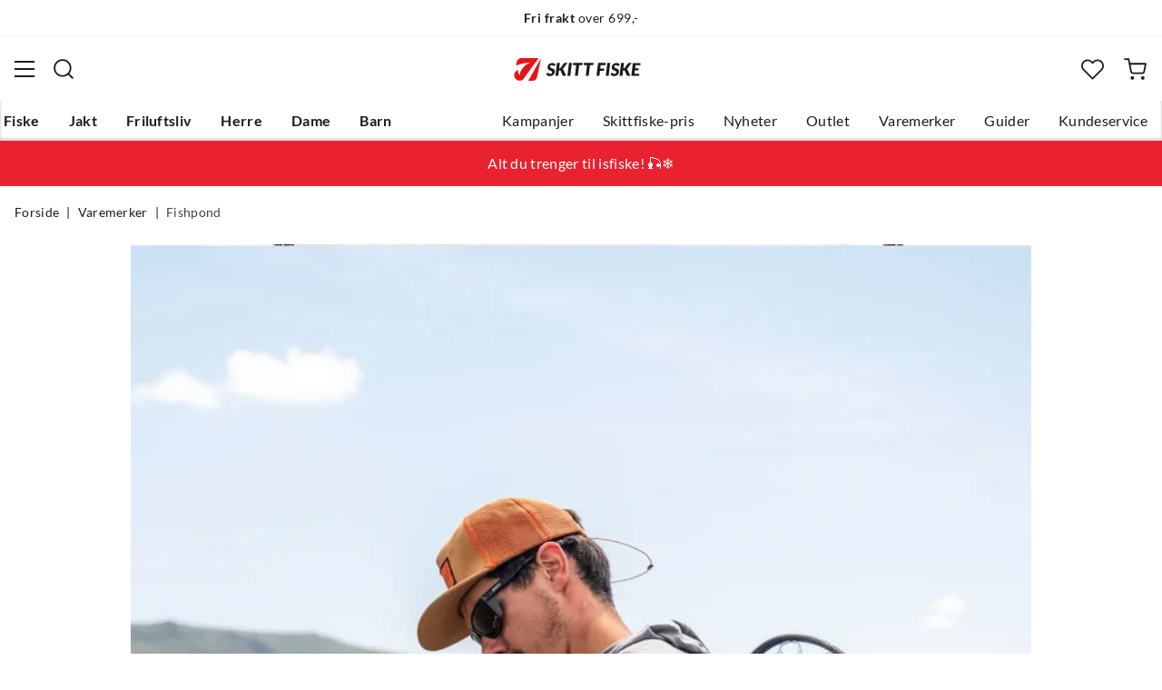

--- FILE ---
content_type: text/html; charset=utf-8
request_url: https://www.skittfiske.no/merker/fishpond/fishpond-fishpond-nomad-canyon-net-P475-8503
body_size: 17606
content:
<!DOCTYPE html><html lang="nb-NO"><head><meta name="viewport" content="width=device-width, initial-scale=1"/><link rel="stylesheet" href="/static/globals.34f4a842d08fdb79adb9.css"/><script>let scriptId = 'GTM-5RGLFMRN';
if(window.location?.hostname && window.location.hostname.indexOf("outfishing") !== -1){scriptId='GTM-PCC37HKZ';}

<!-- Google Tag Manager -->
(function(w,d,s,l,i){w[l]=w[l]||[];w[l].push({'gtm.start':
new Date().getTime(),event:'gtm.js'});var f=d.getElementsByTagName(s)[0],
j=d.createElement(s),dl=l!='dataLayer'?'&l='+l:'';j.async=true;j.src=
'https://www.googletagmanager.com/gtm.js?id='+i+dl;f.parentNode.insertBefore(j,f);
})(window,document,'script','dataLayer',scriptId);
<!-- End Google Tag Manager --></script><meta name="theme-color" content="#000"/><title>Fishpond Fishpond Nomad Canyon Net — Alt til jakt og fiske</title><meta data-excite="true" property="og:title" content="Fishpond Fishpond Nomad Canyon Net — Alt til jakt og fiske"/><meta data-excite="true" name="description" content="Fishpond Nomad™ Canyon håv    Inspirert av de ville brunørretene som holder til i sjøene og konstruert for å tåle avsidesliggende og."/><meta data-excite="true" property="og:description" content="Fishpond Nomad™ Canyon håv    Inspirert av de ville brunørretene som holder til i sjøene og konstruert for å tåle avsidesliggende og."/><meta data-excite="true" property="og:image" content="https://www.fjellsport.no/assets/blobs/fishpond-nomad-canyon-net-2-6406881da5.jpeg"/><meta data-excite="true" property="og:type" content="product"/><link rel="canonical" href="https://www.skittfiske.no/merker/fishpond/fishpond-fishpond-nomad-canyon-net-P475-8503" data-excite="true"/><link rel="og:url" href="https://www.skittfiske.no/merker/fishpond/fishpond-fishpond-nomad-canyon-net-P475-8503" data-excite="true"/><link rel="manifest" href="/webappmanifest"/></head><body><script>document.addEventListener('load',function(e) {  if (e.target instanceof HTMLImageElement){ e.target.style.opacity = '1'}},{ capture: true });</script><noscript><style>img {opacity: 1!important;}</style></noscript><div><!-- Google Tag Manager (noscript) -->
<noscript><iframe src="https://www.googletagmanager.com/ns.html?id=GTM-5RGLFMRN"
height="0" width="0" style="display:none;visibility:hidden"></iframe></noscript>
<!-- End Google Tag Manager (noscript) --> </div><div id="container"><style data-glitz="">.a{flex-direction:column;-webkit-box-orient:vertical;-webkit-box-direction:normal}.b{min-height:100vh}.c{display:-webkit-box;display:-moz-box;display:-ms-flexbox;display:-webkit-flex;display:flex}.d{margin-bottom:0}.e{margin-top:0}.f{margin-right:0}.g{margin-left:0}.h{padding-bottom:0}.i{padding-top:0}.j{padding-right:0}.k{padding-left:0}</style><div class="a b c d e f g h i j k"><style data-glitz="">.l{position:relative}.m{border-bottom-width:1px}.n{border-bottom-color:#F4F5F5}.o{border-bottom-style:solid}.p{background-color:#fff}.q{z-index:6}</style><div class="l m n o p q"><style data-glitz="">.r{height:40px}.s{justify-content:flex-end;-webkit-box-pack:end}.x{margin-right:auto}.y{margin-left:auto}.z{width:1368px}.a0{max-width:100%}@media (max-width: 1368 + 80px) and (min-width: 1280px){.v{padding-right:40px}.w{padding-left:40px}}@media (max-width: 1280px){.t{padding-right:12px}.u{padding-left:12px}}</style><div class="r l s c t u v w x y z a0"><style data-glitz="">.a1{font-weight:400}.a2{transform:translate(-50%, -50%)}.a3{top:50%}.a4{left:50%}.a5{position:absolute}</style><div class="a1 c a2 a3 a4 a5"><style data-glitz="">.a7{margin-right:48px}.a8{height:inherit}.a9{justify-content:center;-webkit-box-pack:center}.aa{align-items:center;-webkit-box-align:center}.a6:last-child{margin-right:0}</style><div class="a6 a7 a8 a9 aa c"><style data-glitz="">.ab{white-space:nowrap}.ac{font-size:14px}.ae{line-height:1.61803399}@media (max-width: 1280px){.af{margin-bottom:20px}}</style><p class="ab ac d ae af"><style data-glitz="">.ag{font-weight:bold}</style><span class="ag">Fri frakt</span> over 699,-</p></div><div class="a6 a7 a8 a9 aa c"><p class="ab ac d ae af"><span class="ag">100 dagers</span> åpent kjøp*</p></div><div class="a6 a7 a8 a9 aa c"><p class="ab ac d ae af"><span class="ag">14 dagers</span> fri retur</p></div></div><style data-glitz="">.aj{text-transform:none}.ak{cursor:pointer}.al{border-radius:4px}.am{font-weight:600}.an{letter-spacing:0.01em}.ao{display:-webkit-inline-box;display:-moz-inline-box;display:-ms-inline-flexbox;display:-webkit-inline-flex;display:inline-flex}.au{border-bottom-color:transparent}.av{border-top-style:solid}.aw{border-top-color:transparent}.ax{border-top-width:1px}.ay{border-right-style:solid}.az{border-right-color:transparent}.b0{border-right-width:1px}.b1{border-left-style:solid}.b2{border-left-color:transparent}.b3{border-left-width:1px}.b4{color:inherit}.b5{background-color:transparent}.b6{transition-timing-function:ease-out}.b7{transition-duration:200ms}.b8{transition-property:color, background, opacity, border;-webkit-transition-property:color, background, opacity, border;-moz-transition-property:color, background, opacity, border}.be{user-select:none;-webkit-user-select:none;-ms-user-select:none}.bf{font-variant:inherit}.bg{font-style:inherit}.b9:focus-visible:focus-within{outline-color:#3C8DBC}.ba:focus-visible{outline-offset:4px}.bb:focus-visible{outline-style:solid}.bc:focus-visible{outline-width:2px}.bd:focus{outline-style:none}@media (hover: hover){.ai:hover{background-color:inherit}.ap:hover{border-bottom-color:transparent}.aq:hover{border-top-color:transparent}.ar:hover{border-right-color:transparent}.as:hover{border-left-color:transparent}.at:hover{color:inherit}}@media (min-width: 1281px){.ah{justify-self:flex-end}}</style><button type="button" class="ab h i j k ac ah ai aj ak al am an aa a9 ao ap aq ar as at o au m av aw ax ay az b0 b1 b2 b3 b4 b5 b6 b7 b8 b9 ba bb bc bd be bf bg"><style data-glitz="">.bh{flex-shrink:0}.bi{height:14px}.bj{width:14px}.bk{margin-right:6px}.bl{display:inline-block}</style><svg xmlns="http://www.w3.org/2000/svg" fill="none" viewBox="0 0 24 24" class="bh ak bi bj bk bl"><path fill="#F0F0F0" d="M12 24a12 12 0 100-24 12 12 0 000 24z"></path><path fill="#D80027" d="M.41 15.13c.7 2.58 2.23 4.8 4.29 6.39v-6.39H.4zm10.55 8.82a12 12 0 0012.63-8.82H10.96v8.82zM23.59 8.87A12 12 0 0010.96.05v8.82h12.63zM4.7 2.48A12.01 12.01 0 00.4 8.87h4.3v-6.4z"></path><path fill="#0052B4" d="M23.9 10.43H9.4V.3C8.27.53 7.22.93 6.25 1.46v8.97H.1a12.1 12.1 0 000 3.14h6.16v8.97c.97.53 2.02.93 3.13 1.17V13.57h14.5a12.12 12.12 0 000-3.14z"></path></svg><style data-glitz="">.bm{margin-right:2px}</style><span class="bm">NO</span><svg width="1.5em" height="1.5em" viewBox="0 0 24 24" fill="none" stroke="currentColor" stroke-linecap="square" stroke-miterlimit="10" stroke-width="2" class="ac"><path d="M18 9.75l-6 6-6-6"></path></svg></button></div></div><style data-glitz="">.bn{box-shadow:0px 2px 6px rgba(0, 0, 0, 0.04)}.bo{width:100%}.bp{top:0}.bq{position:-webkit-sticky;position:sticky}.br{height:126px}.bs{align-items:inherit;-webkit-box-align:inherit}</style><header class="bn bo q p bp bq br bs a"><style data-glitz="">.bt{grid-template-columns:1fr 5fr 1fr;-ms-grid-columns:1fr 5fr 1fr}.bu{display:-ms-grid;display:grid}@media (max-width: 1280px){.bw{padding-right:16px}.bx{padding-left:16px}}@media (min-width: 1281px){.bv{height:88px}}</style><div class="l aa bt bu bv bw bx v w x y z a0"><style data-glitz="">.by:visited{color:inherit}.bz:hover{color:inherit}.c0:hover{text-decoration:underline}</style><a aria-label="Gå til forsiden" class="a9 c by bz c0 b4" data-spa-link="true" href="/"><style data-glitz="">.c1{width:auto}.c2{height:100%}.c3{max-height:35px}.c7{transition-timing-function:ease-in}.c8{transition-property:opacity;-webkit-transition-property:opacity;-moz-transition-property:opacity}.c9{opacity:0}@media (max-width: 1280px){.c4{max-height:unset}.c5{height:auto}.c6{width:140px}}</style><img loading="eager" alt="" style="opacity:1" height="41" width="229" src="/assets/contentful/getkuj6dy7e1/3uCE6JnZl3Gm8w5Bo4DG1N/5d2553b082a4985d8ebd86dc048fff28/skittfiskeno-logo-site.svg" class="c1 c2 c3 c4 c5 c6 c7 b7 c8 c9 a0"/></a><div class="a9 c bo"><style data-glitz="">.ca{z-index:5}.cb{flex-basis:auto}.cc{flex-shrink:1}.cd{flex-grow:1;-webkit-box-flex:1}@media (max-width: 1280px){.ce{right:0}.cf{left:0}.cg{top:0}.ch{position:absolute}}@media (min-width: 1281px){.ci{max-width:660px}}</style><div class="ca cb cc cd ce cf cg ch ci"><style data-glitz="">.cj{z-index:1}</style><form action="/sok" class="bo cj l c"><style data-glitz="">.ck{transition-duration:100ms}.cl{transition-timing-function:ease-in-out}.cm{transition-property:border-color;-webkit-transition-property:border-color;-moz-transition-property:border-color}.cn{border-radius:#f6f6f6}.co{height:48px}.cp{background-color:#f6f6f6}.cq{justify-content:space-between;-webkit-box-pack:justify}@media (max-width: 1280px){.cr{margin-right:16px}.cs{margin-top:12px}}</style><div role="combobox" aria-haspopup="listbox" aria-owns="suggestions" aria-expanded="false" class="ck cl cm cn co cp cd aa cq c cr cs"><style data-glitz="">.ct{padding-bottom:8px}.cu{padding-top:8px}.cv{padding-left:16px}.cy{font-size:16px}@media (hover: hover){.cw:hover{background-color:transparent}}@media (max-width: 1280px){.cx{font-size:16px}}</style><button type="submit" tabindex="-1" aria-label="Missing translation for search.searchInput" class="ct cu j cv cw cx aj ak al am an aa a9 ao ap aq ar as at o au m av aw ax ay az b0 b1 b2 b3 b4 b5 cy b6 b7 b8 b9 ba bb bc bd be bf bg"><style data-glitz="">.cz{color:#1A1B1B}.d0{height:20px}.d1{width:20px}.d2{display:block}</style><svg viewBox="0 0 24 24" xmlns="http://www.w3.org/2000/svg" class="cz d0 d1 d2"><path fill-rule="evenodd" clip-rule="evenodd" d="M2.2 10.8a8.6 8.6 0 1114.962 5.785.996.996 0 00-.576.577A8.6 8.6 0 012.2 10.8zm15.354 8.168A10.557 10.557 0 0110.8 21.4C4.945 21.4.2 16.653.2 10.8.2 4.945 4.945.2 10.8.2c5.854 0 10.6 4.746 10.6 10.6 0 2.567-.912 4.921-2.43 6.755l4.538 4.538a1 1 0 11-1.415 1.415l-4.538-4.539z" fill="currentColor"></path></svg></button><style data-glitz="">.d3{padding-left:10px}.d6{background-color:inherit}.dc{border-bottom-style:none}.dd{border-top-style:none}.de{border-right-style:none}.df{border-left-style:none}.d4:focus::placeholder{color:#434244}.d5::placeholder{color:#434244}.d8:focus{border-bottom-style:none}.d9:focus{border-top-style:none}.da:focus{border-right-style:none}.db:focus{border-left-style:none}@media (max-width: 1280px){.d7::placeholder{color:#434244}}</style><input role="searchbox" aria-label="Søk etter merke eller produkt" aria-autocomplete="list" aria-controls="suggestions" name="q" autoComplete="off" placeholder="Søk etter merke eller produkt" class="d3 d4 d5 d6 bo d7 bd d8 d9 da db dc dd de df" value=""/></div><style data-glitz="">.dg{box-shadow:none}.dl{column-gap:12px}.dm{overflow-y:auto}.dn{-webkit-overflow-scrolling:touch}@media (max-width: 1280px){.do{border-radius:0}.dp{width:100vw}.dq{max-height:100vh}.dr{flex-direction:column;-webkit-box-orient:vertical;-webkit-box-direction:normal}}@media (min-width: 1281px){.dh{padding-bottom:0}.di{padding-top:0}.dj{padding-right:0}.dk{padding-left:0}.ds{position:absolute}.dt{left:-30px}.du{top:-30px}.dv{width:calc(100% + 60px)}}</style><div class="d e f g h i j k dg dh di dj dk ca dl al p a c dm dn do dp dq dr ds dt du dv"></div></form></div></div><div class="s aa c"><style data-glitz="">.dw{padding-bottom:12px}.dx{padding-top:12px}.dy{padding-right:12px}.dz{padding-left:12px}.e5{text-decoration:none}.e4:hover{text-decoration:none}@media (max-width: 1280px){.e0{padding-bottom:10px}.e1{padding-top:10px}.e2{padding-right:10px}.e3{padding-left:10px}}</style><a aria-label=" " class="dw dx dy dz e0 e1 e2 e3 aa a c ak ai b9 ba bb bc aj al am an a9 ap aq ar as at o au m av aw ax ay az b0 b1 b2 b3 b4 b5 cy b6 b7 b8 bz e4 e5" data-spa-link="true" href=""><style data-glitz="">.e6{stroke-width:2px}.e7{height:29px}.e8{width:29px}</style><svg viewBox="0 0 28 28" fill="none" xmlns="http://www.w3.org/2000/svg" stroke="currentColor" stroke-linecap="round" stroke-linejoin="round" class="e6 e7 e8 d2"><path d="M23.333 24.5v-2.333a4.667 4.667 0 00-4.666-4.667H9.333a4.667 4.667 0 00-4.666 4.667V24.5M14 12.833A4.667 4.667 0 1014 3.5a4.667 4.667 0 000 9.333z"></path></svg></a><button aria-label=" Favoritter" aria-expanded="false" title=" Favoritter" type="button" class="l dw dx dy dz e0 e1 e2 e3 aa a c ak ai aj al am an a9 ap aq ar as at o au m av aw ax ay az b0 b1 b2 b3 b4 b5 cy b6 b7 b8 b9 ba bb bc bd be bf bg"><style data-glitz="">.e9{height:25px}.ea{width:25px}@media (min-width: 1281px){.eb{height:27px}.ec{width:27px}}</style><svg viewBox="0 0 28 26" fill="none" xmlns="http://www.w3.org/2000/svg" class="e6 e9 ea eb ec d2"><path d="M3.007 3.627a6.84 6.84 0 014.838-2.013 6.816 6.816 0 014.839 2.013l1.318 1.324 1.319-1.324a6.829 6.829 0 014.838-2.013c1.815 0 3.556.724 4.839 2.013a6.886 6.886 0 012.004 4.859c0 1.822-.721 3.57-2.004 4.859l-1.319 1.324-9.677 9.717-9.677-9.717-1.318-1.324a6.87 6.87 0 01-2.005-4.86 6.895 6.895 0 012.005-4.858v0z" stroke="currentColor" stroke-linecap="round" stroke-linejoin="round"></path></svg></button><button aria-label=" " title="Handlekurv" aria-expanded="false" type="button" class="l dw dx dy dz ai e0 e1 e2 e3 aj ak al am an aa a9 ao ap aq ar as at o au m av aw ax ay az b0 b1 b2 b3 b4 b5 cy b6 b7 b8 b9 ba bb bc bd be bf bg"><svg viewBox="0 0 28 28" fill="none" xmlns="http://www.w3.org/2000/svg" class="e6 e9 ea eb ec d2"><path d="M10.5 25.667a1.167 1.167 0 100-2.334 1.167 1.167 0 000 2.334zM23.333 25.667a1.167 1.167 0 100-2.334 1.167 1.167 0 000 2.334zM1.167 1.167h4.666L8.96 16.788a2.333 2.333 0 002.333 1.878h11.34a2.333 2.333 0 002.334-1.878L26.833 7H7" stroke="currentColor" stroke-linecap="round" stroke-linejoin="round"></path></svg></button></div></div><div><style data-glitz="">.ed{flex-direction:row;-webkit-box-orient:horizontal;-webkit-box-direction:normal}.ee{height:38px}</style><nav class="cq ed c ee bw bx v w x y z a0"><style data-glitz="">.ef{list-style:none}</style><ul class="ed c ef h i j k d e f g"><style data-glitz="">.eh{padding-right:16px}.ei{overflow:hidden}.ej{align-items:flex-start;-webkit-box-align:start}.eg:first-child:not(:only-child){padding-left:0}</style><li class="eg am aj eh cv ei a9 ej c"><style data-glitz="">.ek:focus{text-decoration:none}.el:hover{color:#E7131A}</style><a aria-haspopup="true" aria-expanded="false" aria-owns="FiskeMenu" class="ek el e4 l c2 e5 by b4 b9 ba bb bc" data-spa-link="true" href="/fiske">Fiske</a></li><li class="eg am aj eh cv ei a9 ej c"><a aria-haspopup="true" aria-expanded="false" aria-owns="JaktMenu" class="ek el e4 l c2 e5 by b4 b9 ba bb bc" data-spa-link="true" href="/jakt">Jakt</a></li><li class="eg am aj eh cv ei a9 ej c"><a aria-haspopup="true" aria-expanded="false" aria-owns="FriluftslivMenu" class="ek el e4 l c2 e5 by b4 b9 ba bb bc" data-spa-link="true" href="/friluftsliv">Friluftsliv</a></li><li class="eg am aj eh cv ei a9 ej c"><a aria-haspopup="true" aria-expanded="false" aria-owns="HerreMenu" class="ek el e4 l c2 e5 by b4 b9 ba bb bc" data-spa-link="true" href="/herre">Herre</a></li><li class="eg am aj eh cv ei a9 ej c"><a aria-haspopup="true" aria-expanded="false" aria-owns="DameMenu" class="ek el e4 l c2 e5 by b4 b9 ba bb bc" data-spa-link="true" href="/dame">Dame</a></li><li class="eg am aj eh cv ei a9 ej c"><a aria-haspopup="true" aria-expanded="false" aria-owns="BarnMenu" class="ek el e4 l c2 e5 by b4 b9 ba bb bc" data-spa-link="true" href="/barn">Barn</a></li></ul><ul class="ed c"><li class="aj eh cv ei a9 ej c"><a class="ek el e4 l c2 e5 by b4 b9 ba bb bc" data-spa-link="true" href="/kampanjer">Kampanjer</a></li><li class="aj eh cv ei a9 ej c"><a class="ek el e4 l c2 e5 by b4 b9 ba bb bc" data-spa-link="true" href="/sider/skittfiske-pris">Skittfiske-pris</a></li><li class="aj eh cv ei a9 ej c"><a class="ek el e4 l c2 e5 by b4 b9 ba bb bc" data-spa-link="true" href="/nyheter">Nyheter</a></li><li class="aj eh cv ei a9 ej c"><a class="ek el e4 l c2 e5 by b4 b9 ba bb bc" data-spa-link="true" href="/kampanjer/outlet">Outlet</a></li><li class="aj eh cv ei a9 ej c"><a class="ek el e4 l c2 e5 by b4 b9 ba bb bc" data-spa-link="true" href="/varemerker">Varemerker</a></li><li class="aj eh cv ei a9 ej c"><a class="ek el e4 l c2 e5 by b4 b9 ba bb bc" data-spa-link="true" href="/guider">Guider</a></li><li class="aj eh cv ei a9 ej c"><a class="ek el e4 l c2 e5 by b4 b9 ba bb bc" data-spa-link="true" href="/faq">Kundeservice</a></li></ul></nav><div></div></div></header><style data-glitz="">.em{color:#ffffff}.en{background-color:#ea212e}</style><div class="em en"><div class="x y z a0"><style data-glitz="">.eo{padding-bottom:14px}.ep{padding-top:14px}.eq{padding-right:8px}.er{padding-left:8px}</style><a class="d2 eo ep eq er by bz e4 e5 b4 b9 ba bb bc" data-spa-link="true" href="/aktiviteter/isfiske"><style data-glitz="">.es{line-height:22px}@media (max-width: 1280px){.et{margin-bottom:0}}</style><p style="text-align:center" class="es d et">Alt du trenger til isfiske! 🎣❄️</p></a></div></div><main class="cd c2"><style data-glitz="">.eu{padding-bottom:16px}.ev{padding-top:16px}.ew{overflow-y:hidden}.ex{overflow-x:auto}.ey{min-height:56px}</style><div class="eu ev ew ex ab ey bw bx v w x y z a0"><nav><style data-glitz="">.f5{word-break:break-all}.ez:last-child:after{content:""}.f0:last-child{color:#434244}.f1:last-child{font-weight:normal}.f2:after{margin-right:8px}.f3:after{margin-left:8px}.f4:after{content:"|"}</style><span class="ez f0 f1 f2 f3 f4 f5 aj cz ac"><a class="ab e5 b9 ba bb bc by bz c0 b4" data-spa-link="true" href="/">Forside</a></span><span class="ez f0 f1 f2 f3 f4 f5 aj cz ac"><a class="ab e5 b9 ba bb bc by bz c0 b4" data-spa-link="true" href="/merker">Varemerker</a></span><span class="ez f0 f1 f2 f3 f4 f5 aj cz ac"><a class="ab e5 b9 ba bb bc by bz c0 b4" data-spa-link="true" href="/merker/fishpond">Fishpond</a></span></nav></div><style data-glitz="">@media (min-width: 1281px){.f6{margin-top:16px}}</style><div class="bw bx v w f6 x y z a0"><style data-glitz="">.f7{margin-bottom:40px}.f8{gap:70px}@media (max-width: 1280px){.f9{gap:8px}}</style><div class="f7 cq f8 c bo et f9 dr"><style data-glitz="">@media (min-width: 1281px){.fa{max-width:932px}}</style><div class="cd fa"><div class="ak l"><div class="a9 a c f7"><style data-glitz="">.fb{gap:32px}.fc{grid-template-columns:1fr 1fr;-ms-grid-columns:1fr 1fr}.fd{margin-bottom:24px}</style><div class="fb fc bu fd"><style data-glitz="">.fe{object-fit:contain}.ff{height:410px}.fg{width:410px}</style><img loading="eager" alt="Fishpond Fishpond Nomad Canyon Net Fishpond" title="Fishpond Fishpond Nomad Canyon Net Fishpond" height="0" width="1454" srcSet="https://www.fjellsport.no/assets/blobs/fishpond-nomad-canyon-net-2-6406881da5.jpeg?preset=tiny 360w,https://www.fjellsport.no/assets/blobs/fishpond-nomad-canyon-net-2-6406881da5.jpeg?preset=tiny&amp;dpr=1.5 540w,https://www.fjellsport.no/assets/blobs/fishpond-nomad-canyon-net-2-6406881da5.jpeg?preset=tiny&amp;dpr=2 720w" src="https://www.fjellsport.no/assets/blobs/fishpond-nomad-canyon-net-2-6406881da5.jpeg?preset=tiny&amp;dpr=2" sizes="40vw" class="fe ff fg c7 b7 c8 c9 a0"/><img loading="eager" alt="Fishpond Fishpond Nomad Canyon Net Fishpond" title="Fishpond Fishpond Nomad Canyon Net Fishpond" height="0" width="1087" srcSet="https://www.fjellsport.no/assets/blobs/fishpond-nomad-canyon-net-1-5ccb2d904d.jpeg?preset=tiny 360w,https://www.fjellsport.no/assets/blobs/fishpond-nomad-canyon-net-1-5ccb2d904d.jpeg?preset=tiny&amp;dpr=1.5 540w,https://www.fjellsport.no/assets/blobs/fishpond-nomad-canyon-net-1-5ccb2d904d.jpeg?preset=tiny&amp;dpr=2 720w" src="https://www.fjellsport.no/assets/blobs/fishpond-nomad-canyon-net-1-5ccb2d904d.jpeg?preset=tiny&amp;dpr=2" sizes="40vw" class="fe ff fg c7 b7 c8 c9 a0"/><img loading="eager" alt="Fishpond Fishpond Nomad Canyon Net Fishpond" title="Fishpond Fishpond Nomad Canyon Net Fishpond" height="0" width="1454" srcSet="https://www.fjellsport.no/assets/blobs/fishpond-nomad-canyon-net-3-32c97c0cc8.jpeg?preset=tiny 360w,https://www.fjellsport.no/assets/blobs/fishpond-nomad-canyon-net-3-32c97c0cc8.jpeg?preset=tiny&amp;dpr=1.5 540w,https://www.fjellsport.no/assets/blobs/fishpond-nomad-canyon-net-3-32c97c0cc8.jpeg?preset=tiny&amp;dpr=2 720w" src="https://www.fjellsport.no/assets/blobs/fishpond-nomad-canyon-net-3-32c97c0cc8.jpeg?preset=tiny&amp;dpr=2" sizes="40vw" class="fe ff fg c7 b7 c8 c9 a0"/></div><style data-glitz="">.fh{gap:8px}.fi{left:0}</style><div class="fh bp fi a5 c"></div></div></div><style data-glitz="">.fj{min-width:0}</style><div class="ei fj"><div id="videoly-info"><style data-glitz="">.fk{display:none}</style><div id="videoly-product-title" class="fk">Fishpond Fishpond Nomad Canyon Net</div><div id="videoly-product-id" class="fk">NCN</div><div id="videoly-product-brand" class="fk">Fishpond</div><div id="videoly-product-sku" class="fk">475-8503</div><div id="videoly-variant-id" class="fk">475-8503</div></div></div><style data-glitz="">@media (max-width: 1280px){.fl{margin-top:32px}}</style><div class="fl"><style data-glitz="">.fp{border-bottom-color:#EAEBEB}.fm:first-child{border-top-color:#EAEBEB}.fn:first-child{border-top-style:solid}.fo:first-child{border-top-width:1px}@media (max-width: 1280px){.fq{margin-left:16px}}</style><div id="product-description" class="fm fn fo fp o m cr fq"><style data-glitz="">.fr{line-height:1}.fs{height:75px}@media (min-width: 1281px){.ft{height:85px}}</style><h2 tabindex="0" class="fr aj be ak fs cq aa c ft b9 ba bb bc"><style data-glitz="">.fu{font-weight:700}.fv{transition-duration:80ms}.fw{transition-property:font-weight;-webkit-transition-property:font-weight;-moz-transition-property:font-weight}@media (min-width: 1281px){.fx{font-size:18px}}</style><span class="aa c fu cy cl fv fw fx">Produktbeskrivelse </span><style data-glitz="">.fy{stroke-width:2.5px}.fz{font-size:12px}.g1{transform:rotate(180deg)}@media (min-width: 1281px){.g0{font-size:14px}}</style><svg width="1.5em" height="1.5em" viewBox="0 0 24 24" fill="none" stroke="currentColor" stroke-linecap="square" stroke-miterlimit="10" stroke-width="2" class="fy fz g0 g1"><path d="M18 9.75l-6 6-6-6"></path></svg></h2><div><div><style data-glitz="">.g2{padding-bottom:40px}@media (max-width: 1280px){.g3{padding-bottom:24px}}</style><div class="g2 g3"><style data-glitz="">.g4{max-width:720px}</style><div class="g4"><style data-glitz="">.g5{max-width:730px}.g6{margin-bottom:16px}</style><div class="g5 g6"><h3>Fishpond Nomad™ Canyon håv</h3>
<p><br/>Inspirert av de ville brunørretene som holder til i sjøene og konstruert for å tåle avsidesliggende og utfordrende miljøer, er Nomad Canyon håven det ideelle valget for sportsfiskere som ikke vil inngå kompromisser. Med rikelig håndtakslengde sitter det sikkert i sporet for nettet på slynge, midjevesker og ryggsekker, samtidig som det opprettholder en lav profil for utflukter til villmarken. </p>

<p>Det utvidede håndtaket gir ikke bare et sikkert grep, men minimerer også utilsiktet glidning når det virkelig gjelder. Som med alle Nomad-håver er Canyon ekspertmessig laget ved hjelp av en kombinasjon av karbonfiber og glassfiber, noe som resulterer i en ekstremt lett og holdbar håv. </p>

<p>Den bemerkelsesverdige styrken sikrer at du trygt kan temme den slu 50cm ørreten når muligheten byr seg.</p>

<p><strong>Egenskaper:</strong><br/></p><li>Karbonsammensatt av karbonfiber og glassfiber</li><li>Vanntett</li><li>UV-beskyttet</li><li>Flytende</li><li>Utbyttbart gumminett<p></p>
</li></div><style data-glitz="">.g7{gap:5px}.g8{justify-content:flex-start;-webkit-box-pack:start}</style><div class="g7 g8 c"><span class="am">Varenr.:<!-- -->:</span><div class="l ak cy cz">A477231 </div>|<div class="l ak cy cz">P475-8503</div>|<div class="l ak cy cz">475-8503</div></div></div></div></div></div></div><div class="fm fn fo fp o m cr fq"><h2 tabindex="0" class="fr aj be ak fs cq aa c ft b9 ba bb bc"><span class="aa c fu cy cl fv fw fx">Egenskaper</span><svg width="1.5em" height="1.5em" viewBox="0 0 24 24" fill="none" stroke="currentColor" stroke-linecap="square" stroke-miterlimit="10" stroke-width="2" class="fy fz g0"><path d="M18 9.75l-6 6-6-6"></path></svg></h2><div style="height:0;opacity:0;margin-top:0;margin-bottom:0;padding-top:0;padding-bottom:0;overflow:hidden"><div><div class="g2 g3"><div class="g4"><div><span class="am">Modellnr.<!-- -->: </span><span>NCN</span></div><div><span class="am">Størrelse<!-- -->: </span><span>One size</span></div></div></div></div></div></div></div></div><style data-glitz="">@media (min-width: 1281px){.g9{z-index:1}.ga{flex-grow:0;-webkit-box-flex:0}.gb{flex-shrink:0}.gc{width:380px}}</style><div class="g9 ga gb gc"><div class="bo"><style data-glitz="">.gd{gap:10px}.ge{min-width:390px}.gf{min-height:0}@media (max-width: 1280px){.gg{display:block}.gh{min-width:0}}</style><div class="gd ge gf bo bu gg gh"><div class="eh cv dj dk"><style data-glitz="">.gi{margin-bottom:8px}@media (min-width: 1281px){.gj{margin-bottom:12px}}</style><div class="gi cq aa c gj"><style data-glitz="">.gk{flex-wrap:wrap;-webkit-box-lines:multiple}.gl{column-gap:4px}.gm{row-gap:4px}</style><div class="gk gl gm c"></div></div><style data-glitz="">.gn{line-height:1.4}</style><h1 class="gn am cy"><a class="c0 am by bz e5 b4" data-spa-link="true" href="/merker/fishpond">Fishpond</a><span class="d2 aj gn g6 a1 cy">Fishpond Fishpond Nomad Canyon Net</span></h1><style data-glitz="">.go{margin-bottom:12px}.gp{justify-content:start;-webkit-box-pack:start}.gq{font-size:36px}.gr{line-height:23px}.gs{align-items:flex-end;-webkit-box-align:end}</style><div class="go gp gq fu gr gk gs c"><style data-glitz="">.gt{clip:rect(0 0 0 0)}.gu{clip-path:inset(100%);-webkit-clip-path:inset(100%)}.gv{border-bottom-width:0}.gw{border-top-width:0}.gx{border-right-width:0}.gy{border-left-width:0}.gz{margin-bottom:-1px}.h0{margin-top:-1px}.h1{margin-right:-1px}.h2{margin-left:-1px}.h3{height:1px}.h4{width:1px}</style><span class="ei gt gu gv gw gx gy h i j k gz h0 h1 h2 h3 h4 a5"> price</span><style data-glitz="">.h5{text-align:left}.h6{margin-right:0.5em}</style><span class="bo h5 b4 gr h6">2 199,-</span></div></div><div class="a cq c"></div><div class="eh cv dj dk"><style data-glitz="">.h7{height:58px}.h8{grid-area:variantSelector}.h9{border-bottom-color:#D6D7D7}.ha{border-top-color:#D6D7D7}.hb{border-right-color:#D6D7D7}.hc{border-left-color:#D6D7D7}.hd{font-size:inherit}</style><div class="al h7 h8 c bo m h9 o ax ha av b0 hb ay b3 hc b1 hd a"><input type="hidden" value="475-8503"/><style data-glitz="">.he{padding-left:20px}.hf{z-index:auto}</style><div class="eo ep he c2 hf ak aa cq c"><style data-glitz="">.hg{text-overflow:ellipsis}</style><span class="am ei hg ab"><div class="a c"><style data-glitz="">.hh{margin-top:4px}.hi{color:#989C9B}</style><span class="hh fr fz hi">Størrelse</span><style data-glitz="">.hj{flex-grow:0;-webkit-box-flex:0}.hk{min-width:40px}</style><span class="bh hj dy hk am">One size</span></div></span><style data-glitz="">.hl{transform:scaleY(1)}.hm{transition-property:transform;-webkit-transition-property:transform;-moz-transition-property:transform}.hn{margin-right:16px}.ho{margin-left:16px}</style><svg width="1.5em" height="1.5em" viewBox="0 0 24 24" fill="none" stroke="currentColor" stroke-linecap="square" stroke-miterlimit="10" stroke-width="2" class="hl b6 b7 hm bh hn ho ac"><path d="M18 9.75l-6 6-6-6"></path></svg></div><style data-glitz="">.hp{width:calc(100% + 2px)}</style><div class="cj hp l"></div></div><style data-glitz="">.hq{padding-bottom:20px}.hr{padding-top:20px}.hs{padding-right:20px}.ht{border-radius:2px}.hu{background-color:#F4F5F5}</style><div class="hq hr hs he ht hu"><h3>Ikke på lager</h3><div class="ac"><span class="am">Fishpond Fishpond Fishpond Nomad Canyon Net</span> er utsolgt.</div></div><style data-glitz="">.hv{margin-top:16px}</style><div class="hv fq"><div class="ac"></div></div><style data-glitz="">.hw{margin-top:20px}@media (min-width: 1281px){.hx{margin-top:30px}.hy{flex-direction:column;-webkit-box-orient:vertical;-webkit-box-direction:normal}}</style><div class="gd hw ed c hx hy"><style data-glitz="">@media (hover: hover){.hz:hover{border-bottom-color:#D6D7D7}.i0:hover{border-top-color:#D6D7D7}.i1:hover{border-right-color:#D6D7D7}.i2:hover{border-left-color:#D6D7D7}.i3:hover{background-color:#F4F5F5}.i4:hover{color:#1A1B1B}}</style><button aria-label="Missing translation for product.addToFavorites" type="button" class="bh hj eu ev eh cv l ao aj ak al am an aa a9 hz i0 i1 i2 i3 i4 o h9 m av ha ax ay hb b0 b1 hc b3 cz p cy b6 b7 b8 b9 ba bb bc bd be bf bg"><style data-glitz="">.i5{width:inherit}.i6{justify-content:inherit;-webkit-box-pack:inherit}.i7{flex-direction:inherit;-webkit-box-orient:horizontal;-webkit-box-direction:normal}.i8{display:inherit}</style><div class="i5 i6 bs i7 i8"><style data-glitz="">.i9{width:22px}.ia{overflow:visible}.ib{stroke-width:2.2px}</style><svg viewBox="0 0 28 26" fill="none" xmlns="http://www.w3.org/2000/svg" class="d0 i9 b4 ia ib d2"><path d="M3.007 3.627a6.84 6.84 0 014.838-2.013 6.816 6.816 0 014.839 2.013l1.318 1.324 1.319-1.324a6.829 6.829 0 014.838-2.013c1.815 0 3.556.724 4.839 2.013a6.886 6.886 0 012.004 4.859c0 1.822-.721 3.57-2.004 4.859l-1.319 1.324-9.677 9.717-9.677-9.717-1.318-1.324a6.87 6.87 0 01-2.005-4.86 6.895 6.895 0 012.005-4.858v0z" stroke="currentColor" stroke-linecap="round" stroke-linejoin="round"></path></svg><style data-glitz="">.ic{margin-left:8px}</style><div class="ic">Favoritt</div></div></button></div></div><style data-glitz="">@media (max-width: 1280px){.id{padding-bottom:16px}.ie{padding-top:16px}}</style><div class="hu hw hq hr hs he id ie bw bx cr fq"><style data-glitz="">@media (min-width: 769px){.ig{justify-content:space-evenly;-webkit-box-pack:space-evenly}.ih{display:-webkit-box;display:-moz-box;display:-ms-flexbox;display:-webkit-flex;display:flex}}@media (min-width: 1281px){.if{display:block}}</style><ul class="if ig ih ef h i j k d e f g"><style data-glitz="">.ij{margin-bottom:5px}.ik{padding-left:28px}.ii:last-child{margin-bottom:0}</style><li class="ii ij am ik l aa c"><style data-glitz="">.il{height:17px}.im{width:17px}.in{top:4px}</style><img loading="lazy" alt="Fri frakt over 699,-" src="/assets/contentful/getkuj6dy7e1/1gKKIxjTBtRFvt18Fjh97A/c5438bd3a1027602986bda0ef0388007/Fri-frakt.svg" class="fe il im in fi a5 c7 b7 c8 c9 a0"/> <!-- -->Fri frakt over 699,-</li><li class="ii ij am ik l aa c"><img loading="lazy" alt="100 dagers åpent kjøp og fri retur" src="/assets/contentful/getkuj6dy7e1/7fN8wW9k6nUDSXMnKa8mbt/56d1577c6c942aa8b84bf2305de083f6/A__pent-kj__p.svg" class="fe il im in fi a5 c7 b7 c8 c9 a0"/> <!-- -->100 dagers åpent kjøp og fri retur</li><li class="ii ij am ik l aa c"><img loading="lazy" alt="Lynrask levering" src="/assets/contentful/getkuj6dy7e1/3xywAzrpUaxDQf6zWtN4yl/8350b037237ee9ee820518e13ffc6532/Levering.svg" class="fe il im in fi a5 c7 b7 c8 c9 a0"/> <!-- -->Lynrask levering</li></ul></div></div></div></div></div></div><style data-glitz="">@media (max-width: 1280px){.io{margin-bottom:16px}}</style><div class="f7 io"></div></main><!--$--><style data-glitz="">.ip{ contain-intrinsic-size:600px}.iq{content-visibility:auto}</style><div class="hu ip iq"><footer style="display:contents"><div class="cz bw bx v w"><style data-glitz="">.ir{padding-bottom:24px}.is{padding-top:24px}@media (min-width: 1281px){.it{padding-bottom:56px}.iu{padding-top:56px}}</style><div class="fp m o ir is a c it iu x y z a0"><style data-glitz="">.iv{grid-template-columns:1fr;-ms-grid-columns:1fr}@media (min-width: 1281px){.iw{gap:56px}.ix{grid-template-columns:1fr 1fr 1fr 1fr 1fr;-ms-grid-columns:1fr 1fr 1fr 1fr 1fr}}</style><div class="iv bu iw ix"><div><style data-glitz="">.iy{font-size:18px}</style><h3 class="gi fu iy">Kundeservice</h3><ul class="gi ef j k"><li><style data-glitz="">@media (min-width: 1281px){.iz{padding-bottom:8px}}</style><a class="e5 d2 eu i iz by bz c0 b4" data-spa-link="true" href="/faq">Kundeservice</a></li><li><a class="e5 d2 eu i iz by bz c0 b4" data-spa-link="true" href="/guider">Guider</a></li><li><a class="e5 d2 eu i iz by bz c0 b4" data-spa-link="true" href="/faq/hentepunkt-sandefjord">Hentepunkt i Sandefjord</a></li><li><a class="e5 d2 eu i iz by bz c0 b4" data-spa-link="true" href="/gavekort-balanse">Sjekk saldo på gavekort</a></li></ul><style data-glitz="">@media (max-width: 1280px){.j0{border-bottom-color:#EAEBEB}.j1{border-bottom-width:1px}.j2{border-bottom-style:solid}}</style><div class="j0 j1 j2"></div></div><div><h3 class="gi fu iy">Sortiment</h3><ul class="gi ef j k"><li><a class="e5 d2 eu i iz by bz c0 b4" data-spa-link="true" href="/nyheter">Nyheter</a></li><li><a class="e5 d2 eu i iz by bz c0 b4" href="https://www.skittfiske.no/gavekort_sf/gavekort">Gavekort</a></li><li><a class="e5 d2 eu i iz by bz c0 b4" data-spa-link="true" href="/kampanjer">Kampanjer</a></li></ul><div class="j0 j1 j2"></div></div><div><h3 class="gi fu iy">Om oss</h3><ul class="gi ef j k"><li><a class="e5 d2 eu i iz by bz c0 b4" data-spa-link="true" href="/om-skittfiske">Om Skitt Fiske</a></li><li><a rel="nofollow" target="_blank" class="e5 d2 eu i iz by bz c0 b4" href="https://jobb.fjellsport.no/">Ledige stillinger</a></li><li><a class="e5 d2 eu i iz by bz c0 b4" data-spa-link="true" href="/butikken">Butikken</a></li><li><a class="e5 d2 eu i iz by bz c0 b4" data-spa-link="true" href="/guider/fiske/operasjon-goksjo">Operasjon Goksjø</a></li><li><a class="e5 d2 eu i iz by bz c0 b4" data-spa-link="true" href="/baerekraft">Bærekraft</a></li><li><a class="e5 d2 eu i iz by bz c0 b4" data-spa-link="true" href="/apenhet">Åpenhet</a></li><li><a class="e5 d2 eu i iz by bz c0 b4" data-spa-link="true" href="/kundeklubb">Kundeklubb</a></li><li><a class="e5 d2 eu i iz by bz c0 b4" data-spa-link="true" href="/kundeklubb/medlemsvilkar">Medlemsvilkår</a></li></ul><div class="j0 j1 j2"></div></div><div><h3 class="g6 fu iy">Følg oss</h3><style data-glitz="">.j3{row-gap:12px}@media (max-width: 1280px){.j4{padding-top:24px}}@media (min-width: 1281px){.j5{justify-content:start;-webkit-box-pack:start}}</style><div class="j3 dl gk c aa a9 j4 j5"><style data-glitz="">.j6{border-radius:50%}.j7{background-color:#EAEBEB}.j8{height:50px}.j9{width:50px}</style><a rel="nofollow" target="_blank" class="aa a9 c j6 j7 j8 j9 by bz c0 b4" href="https://www.instagram.com/skittfiskeno/"><style data-glitz="">.ja{height:auto}</style><img loading="lazy" alt="" height="512" width="512" src="/assets/contentful/getkuj6dy7e1/733LCCUAWQA53w3uXqdkhX/3cd54f682f57eae63c275535fa73e6cd/instagram_logo_icon.svg" class="c7 b7 c8 c9 ja a0"/></a><a rel="nofollow" target="_blank" class="aa a9 c j6 j7 j8 j9 by bz c0 b4" href="https://www.youtube.com/@skittfiske"><img loading="lazy" alt="" height="512" width="512" src="/assets/contentful/getkuj6dy7e1/52XDtwvA2yGh003FzXFi2p/d66d13b7a06f263bbaad8c5df105092b/youtuble_logo_icon.svg" class="c7 b7 c8 c9 ja a0"/></a><a rel="nofollow" target="_blank" class="aa a9 c j6 j7 j8 j9 by bz c0 b4" href="https://www.facebook.com/SkittFiske"><img loading="lazy" alt="" height="512" width="512" src="/assets/contentful/getkuj6dy7e1/5eTZA9pcTPLhgboXdpmjML/f020c33c2aa920aaedef58de35966fdd/facebook_logo_icon.svg" class="c7 b7 c8 c9 ja a0"/></a><a rel="nofollow" target="_blank" class="aa a9 c j6 j7 j8 j9 by bz c0 b4" href="https://www.tiktok.com/@skittfiske.no"><img loading="lazy" alt="" height="800" width="800" src="/assets/contentful/getkuj6dy7e1/3Uf1hmoDYOR0zqgloEVR2A/a9baefcc8512af47590b06bd346decd9/tiktok_logo_icon.svg" class="c7 b7 c8 c9 ja a0"/></a></div></div></div></div><style data-glitz="">.jb{row-gap:20px}.jc{column-gap:20px}@media (min-width: 1281px){.jd{justify-content:center;-webkit-box-pack:center}}</style><div class="fp m o ir is jb jc gk c aa a9 jd x y z a0"><a class="by bz c0 b4" data-spa-link="true" href=""><style data-glitz="">.je{height:70px}</style><img loading="lazy" alt="" height="237" width="608" srcSet="/assets/contentful/getkuj6dy7e1/h3zPGhMlGGz5S30N6Sl7o/04f12c0900cd8d85af78186aa34a95d7/Prisjakt-aretsbutikk3-259473325_scaled_640.png?preset=medium 960w,/assets/contentful/getkuj6dy7e1/h3zPGhMlGGz5S30N6Sl7o/04f12c0900cd8d85af78186aa34a95d7/Prisjakt-aretsbutikk3-259473325_scaled_640.png?preset=medium&amp;dpr=1.5 1440w,/assets/contentful/getkuj6dy7e1/h3zPGhMlGGz5S30N6Sl7o/04f12c0900cd8d85af78186aa34a95d7/Prisjakt-aretsbutikk3-259473325_scaled_640.png?preset=medium&amp;dpr=2 1920w" src="/assets/contentful/getkuj6dy7e1/h3zPGhMlGGz5S30N6Sl7o/04f12c0900cd8d85af78186aa34a95d7/Prisjakt-aretsbutikk3-259473325_scaled_640.png?preset=medium&amp;dpr=2" class="c1 je c7 b7 c8 c9 a0"/></a></div></div><div class="ac hi hu bw bx v w"><style data-glitz="">.jf{padding-bottom:32px}.jg{padding-top:32px}@media (max-width: 1280px){.jh{padding-bottom:20px}.ji{padding-top:20px}}</style><div class="jf jg aa cq c jh ji dr x y z a0"><style data-glitz="">@media (max-width: 1280px){.jj{width:100%}.jk{align-items:center;-webkit-box-align:center}.jl{display:-webkit-box;display:-moz-box;display:-ms-flexbox;display:-webkit-flex;display:flex}}</style><div class="jj af jh j0 j1 j2 jk dr jl">© <!-- -->2026<!-- --> </div><style data-glitz="">.jm{column-gap:24px}@media (max-width: 1280px){.jn{row-gap:2px}.jo{column-gap:16px}.jp{justify-content:center;-webkit-box-pack:center}}</style><div class="jm ed gk aa c jn jo jp"><style data-glitz="">.jq:visited{color:#989C9B}</style><a title="Personvernerklæring" class="jq e5 bz c0 b4" data-spa-link="true" href="/faq/personvern">Personvernerklæring</a><a title="Kjøpsvilkår" class="jq e5 bz c0 b4" data-spa-link="true" href="/faq/terms">Kjøpsvilkår</a><a title="Cookies" class="jq e5 bz c0 b4" data-spa-link="true" href="/cookies">Cookies</a></div></div></div></footer></div><!--/$--></div></div><script>window.DEVICE_WIDTH_MATCHES = [[null,768,false],[769,1280,false],[1281,1920,true]]</script><script type="application/ld+json">[{"@id":"#product","@type":"Product","name":"Fishpond Fishpond Nomad Canyon Net","description":"<h3>Fishpond Nomad™ Canyon håv</h3>\n<p><br>Inspirert av de ville brunørretene som holder til&nbsp;i&nbsp;sjøene og konstruert for å tåle avsidesliggende og utfordrende miljøer, er Nomad Canyon&nbsp;håven det ideelle valget for sportsfiskere som ikke vil inngå kompromisser. Med rikelig håndtakslengde sitter det sikkert i sporet for nettet på slynge, midjevesker og ryggsekker, samtidig som det opprettholder en lav profil for&nbsp;utflukter til villmarken. </p>\n\n<p>Det utvidede håndtaket gir ikke bare et sikkert grep, men minimerer også utilsiktet glidning når det virkelig gjelder. Som med alle Nomad-håver er Canyon ekspertmessig laget ved hjelp av en kombinasjon av karbonfiber og glassfiber, noe som resulterer i en ekstremt lett og holdbar håv. </p>\n\n<p>Den bemerkelsesverdige styrken sikrer at du trygt kan temme den slu&nbsp;50cm ørreten når muligheten byr seg.</p>\n\n<p><strong>Egenskaper:</strong><br><li>Karbonsammensatt av karbonfiber og glassfiber<li>Vanntett<li>UV-beskyttet<li>Flytende<li>Utbyttbart gumminett<p></p>\n</li>","image":["https://www.fjellsport.no/assets/blobs/fishpond-nomad-canyon-net-2-6406881da5.jpeg?preset=medium&dpr=2","https://www.fjellsport.no/assets/blobs/fishpond-nomad-canyon-net-1-5ccb2d904d.jpeg?preset=medium&dpr=2","https://www.fjellsport.no/assets/blobs/fishpond-nomad-canyon-net-3-32c97c0cc8.jpeg?preset=medium&dpr=2","https://www.fjellsport.no/assets/blobs/fishpond-nomad-canyon-net-2-6406881da5.jpeg?preset=tiny&dpr=2","https://www.fjellsport.no/assets/blobs/fishpond-nomad-canyon-net-1-5ccb2d904d.jpeg?preset=tiny&dpr=2","https://www.fjellsport.no/assets/blobs/fishpond-nomad-canyon-net-3-32c97c0cc8.jpeg?preset=tiny&dpr=2"],"sku":"475-8503","manufacturer":"Fishpond","url":"https://www.skittfiske.no/merker/fishpond/fishpond-fishpond-nomad-canyon-net-P475-8503","brand":{"@type":"Brand","name":"Fishpond"},"offers":[{"@type":"Offer","availability":"https://schema.org/SoldOut","price":"2199.00","priceCurrency":"NOK","url":"https://www.skittfiske.no/merker/fishpond/fishpond-fishpond-nomad-canyon-net-P475-8503?variantId=475-8503","itemCondition":"NewCondition","sku":"475-8503"}],"@context":"http://schema.org/"},{"@type":"BreadcrumbList","itemListElement":[{"@type":"ListItem","position":1,"item":"https://www.skittfiske.no/merker","name":"Varemerker"},{"@type":"ListItem","position":2,"name":"Fishpond"}],"@context":"http://schema.org/"}]</script><script>window._ect = {};
window.DD_POST = false
window.CURRENT_VERSION = '20.14.0';
window.CURRENT_API_VERSION = '20.14.4.0';
window.INITIAL_DATA = JSON.parse('{"page":{"isPackage":false,"breadcrumbs":{"segments":[{"name":"Varemerker","url":"/merker"},{"name":"Fishpond","url":"/merker/fishpond"}]},"breadcrumbJsonLd":{"@type":"BreadcrumbList","itemListElement":[{"@type":"ListItem","position":1,"item":"https://www.skittfiske.no/merker","name":"Varemerker"},{"@type":"ListItem","position":2,"name":"Fishpond"}],"@context":"http://schema.org/"},"productKey":"P475-8503","modelNumber":"NCN","freeShippingLimit":0,"jsonLd":[{"@id":"#product","@type":"Product","name":"Fishpond Fishpond Nomad Canyon Net","description":"<h3>Fishpond Nomad™ Canyon håv</h3>\\n<p><br>Inspirert av de ville brunørretene som holder til&nbsp;i&nbsp;sjøene og konstruert for å tåle avsidesliggende og utfordrende miljøer, er Nomad Canyon&nbsp;håven det ideelle valget for sportsfiskere som ikke vil inngå kompromisser. Med rikelig håndtakslengde sitter det sikkert i sporet for nettet på slynge, midjevesker og ryggsekker, samtidig som det opprettholder en lav profil for&nbsp;utflukter til villmarken. </p>\\n\\n<p>Det utvidede håndtaket gir ikke bare et sikkert grep, men minimerer også utilsiktet glidning når det virkelig gjelder. Som med alle Nomad-håver er Canyon ekspertmessig laget ved hjelp av en kombinasjon av karbonfiber og glassfiber, noe som resulterer i en ekstremt lett og holdbar håv. </p>\\n\\n<p>Den bemerkelsesverdige styrken sikrer at du trygt kan temme den slu&nbsp;50cm ørreten når muligheten byr seg.</p>\\n\\n<p><strong>Egenskaper:</strong><br><li>Karbonsammensatt av karbonfiber og glassfiber<li>Vanntett<li>UV-beskyttet<li>Flytende<li>Utbyttbart gumminett<p></p>\\n</li>","image":["https://www.fjellsport.no/assets/blobs/fishpond-nomad-canyon-net-2-6406881da5.jpeg?preset=medium&dpr=2","https://www.fjellsport.no/assets/blobs/fishpond-nomad-canyon-net-1-5ccb2d904d.jpeg?preset=medium&dpr=2","https://www.fjellsport.no/assets/blobs/fishpond-nomad-canyon-net-3-32c97c0cc8.jpeg?preset=medium&dpr=2","https://www.fjellsport.no/assets/blobs/fishpond-nomad-canyon-net-2-6406881da5.jpeg?preset=tiny&dpr=2","https://www.fjellsport.no/assets/blobs/fishpond-nomad-canyon-net-1-5ccb2d904d.jpeg?preset=tiny&dpr=2","https://www.fjellsport.no/assets/blobs/fishpond-nomad-canyon-net-3-32c97c0cc8.jpeg?preset=tiny&dpr=2"],"sku":"475-8503","manufacturer":"Fishpond","url":"https://www.skittfiske.no/merker/fishpond/fishpond-fishpond-nomad-canyon-net-P475-8503","brand":{"@type":"Brand","name":"Fishpond"},"offers":[{"@type":"Offer","availability":"https://schema.org/SoldOut","price":"2199.00","priceCurrency":"NOK","url":"https://www.skittfiske.no/merker/fishpond/fishpond-fishpond-nomad-canyon-net-P475-8503?variantId=475-8503","itemCondition":"NewCondition","sku":"475-8503"}],"@context":"http://schema.org/"}],"selectedVariant":"475-8503","showReviews":true,"testFreaksProductId":"475-8503","testFreaksFamilyId":"A477231","brandInformation":{"name":"Fishpond","url":"/merker/fishpond","description":[],"contactInfo":[]},"productInformation":{"description":[{"tagName":"h3","children":["Fishpond Nomad™ Canyon håv"]},"\\n",{"tagName":"p","children":[{"tagName":"br"},"Inspirert av de ville brunørretene som holder til i sjøene og konstruert for å tåle avsidesliggende og utfordrende miljøer, er Nomad Canyon håven det ideelle valget for sportsfiskere som ikke vil inngå kompromisser. Med rikelig håndtakslengde sitter det sikkert i sporet for nettet på slynge, midjevesker og ryggsekker, samtidig som det opprettholder en lav profil for utflukter til villmarken. "]},"\\n\\n",{"tagName":"p","children":["Det utvidede håndtaket gir ikke bare et sikkert grep, men minimerer også utilsiktet glidning når det virkelig gjelder. Som med alle Nomad-håver er Canyon ekspertmessig laget ved hjelp av en kombinasjon av karbonfiber og glassfiber, noe som resulterer i en ekstremt lett og holdbar håv. "]},"\\n\\n",{"tagName":"p","children":["Den bemerkelsesverdige styrken sikrer at du trygt kan temme den slu 50cm ørreten når muligheten byr seg."]},"\\n\\n",{"tagName":"p","children":[{"tagName":"strong","children":["Egenskaper:"]},{"tagName":"br"}]},{"tagName":"li","children":["Karbonsammensatt av karbonfiber og glassfiber"]},{"tagName":"li","children":["Vanntett"]},{"tagName":"li","children":["UV-beskyttet"]},{"tagName":"li","children":["Flytende"]},{"tagName":"li","children":["Utbyttbart gumminett",{"tagName":"p"},"\\n"]}],"giftCardExtraDescription":[],"activities":[],"specifications":{"Modellnr.":"NCN"}},"campaignInformations":[],"compareAtPriceInfo":[],"disablePorterbuddy":false,"fastLoadImages":[{"url":"https://www.fjellsport.no/assets/blobs/fishpond-nomad-canyon-net-2-6406881da5.jpeg","viewport":"unknown"}],"bindingIncluded":false,"meta":{"elements":{}},"shouldCache":true,"trackingPageType":"ProductPage","url":"/merker/fishpond/fishpond-fishpond-nomad-canyon-net-P475-8503","displayName":"Fishpond Fishpond Nomad Canyon Net","productName":"Fishpond Fishpond Nomad Canyon Net","variantSku":"475-8503","sku":"475-8503","brand":"Fishpond","brandUrl":"/merker/fishpond","description":[{"tagName":"h3","children":["Fishpond Nomad™ Canyon håv"]},"\\n",{"tagName":"p","children":[{"tagName":"br"},"Inspirert av de ville brunørretene som holder til i sjøene og konstruert for å tåle avsidesliggende og utfordrende miljøer, er Nomad Canyon håven det ideelle valget for sportsfiskere som ikke vil inngå kompromisser. Med rikelig håndtakslengde sitter det sikkert i sporet for nettet på slynge, midjevesker og ryggsekker, samtidig som det opprettholder en lav profil for utflukter til villmarken. "]},"\\n\\n",{"tagName":"p","children":["Det utvidede håndtaket gir ikke bare et sikkert grep, men minimerer også utilsiktet glidning når det virkelig gjelder. Som med alle Nomad-håver er Canyon ekspertmessig laget ved hjelp av en kombinasjon av karbonfiber og glassfiber, noe som resulterer i en ekstremt lett og holdbar håv. "]},"\\n\\n",{"tagName":"p","children":["Den bemerkelsesverdige styrken sikrer at du trygt kan temme den slu 50cm ørreten når muligheten byr seg."]},"\\n\\n",{"tagName":"p","children":[{"tagName":"strong","children":["Egenskaper:"]},{"tagName":"br"}]},{"tagName":"li","children":["Karbonsammensatt av karbonfiber og glassfiber"]},{"tagName":"li","children":["Vanntett"]},{"tagName":"li","children":["UV-beskyttet"]},{"tagName":"li","children":["Flytende"]},{"tagName":"li","children":["Utbyttbart gumminett",{"tagName":"p"},"\\n"]}],"price":{"current":{"inclVat":2199,"exclVat":1759.2,"vatPercent":0.25},"regular":{"inclVat":2199,"exclVat":1759.2,"vatPercent":0.25},"showRedPrice":false,"showCompareAtPrice":false,"showSuperdealPrice":false},"inventoryQuantity":0,"images":[{"width":1454,"height":0,"url":"https://www.fjellsport.no/assets/blobs/fishpond-nomad-canyon-net-2-6406881da5.jpeg"},{"width":1087,"height":0,"url":"https://www.fjellsport.no/assets/blobs/fishpond-nomad-canyon-net-1-5ccb2d904d.jpeg"},{"width":1454,"height":0,"url":"https://www.fjellsport.no/assets/blobs/fishpond-nomad-canyon-net-3-32c97c0cc8.jpeg"}],"recommendationsContext":{"productKey":"P475-8503"},"historyPricesContext":{},"dynamicPriceContext":{"productKey":"P475-8503","isPackage":false},"ticket":"OzU7IztQNDc1LTg1MDM7IzsjOy9mYXNoaW9uL0RFU0tUT1AvUFJPRFVDVF9QQUdFL1BST0RVQ1RfSU5GTzsjOyM7OzE7MjI7IzsjOyM7","metaInfo":{"title":"Fishpond Fishpond Nomad Canyon Net — Alt til jakt og fiske","canonicalUrl":"https://www.skittfiske.no/merker/fishpond/fishpond-fishpond-nomad-canyon-net-P475-8503","openGraphUrl":"https://www.skittfiske.no/merker/fishpond/fishpond-fishpond-nomad-canyon-net-P475-8503","elements":{"og:title":{"value":"Fishpond Fishpond Nomad Canyon Net — Alt til jakt og fiske","type":"property"},"description":{"value":"Fishpond Nomad™ Canyon håv    Inspirert av de ville brunørretene som holder til i sjøene og konstruert for å tåle avsidesliggende og.","type":"name"},"og:description":{"value":"Fishpond Nomad™ Canyon håv    Inspirert av de ville brunørretene som holder til i sjøene og konstruert for å tåle avsidesliggende og.","type":"property"},"og:image":{"value":"https://www.fjellsport.no/assets/blobs/fishpond-nomad-canyon-net-2-6406881da5.jpeg","type":"property"},"og:type":{"value":"product","type":"property"}}},"variantPriceDiffers":false,"rating":0,"ratingsCount":0,"questionsCount":0,"sizeRating":{"totalSizeReviews":0},"badges":{"entries":[],"logos":[]},"hasMoreVariants":false,"isGiftCard":false,"isEolProduct":false,"variants":[{"ticket":"OzU7IztQNDc1LTg1MDM7NDc1LTg1MDM7IzsvZmFzaGlvbi9ERVNLVE9QL1BST0RVQ1RfUEFHRS9QUk9EVUNUX0lORk87IzsjOzsxOzIyOyM7IzsjOw","price":{"current":{"inclVat":2199,"exclVat":2199,"vatPercent":0},"regular":{"inclVat":2199,"exclVat":2199,"vatPercent":0},"showRedPrice":false,"showCompareAtPrice":false,"showSuperdealPrice":false},"inventoryQuantity":0,"image":{"width":1454,"height":0,"url":"https://www.fjellsport.no/assets/blobs/fishpond-nomad-canyon-net-2-6406881da5.jpeg"},"articleNumber":"475-8503","isBuyable":false,"stockStatus":"soldOut","variantSpecifications":{"Størrelse":"One size"},"selectorLabel":"One size","siteSellType":"canPurchase","productAndVariantNr":"A477231 ","images":[{"width":1454,"height":0,"url":"https://www.fjellsport.no/assets/blobs/fishpond-nomad-canyon-net-2-6406881da5.jpeg"},{"width":1087,"height":0,"url":"https://www.fjellsport.no/assets/blobs/fishpond-nomad-canyon-net-1-5ccb2d904d.jpeg"},{"width":1454,"height":0,"url":"https://www.fjellsport.no/assets/blobs/fishpond-nomad-canyon-net-3-32c97c0cc8.jpeg"}]}],"variantCount":0,"cache":"full","componentName":"Avensia.Excite.Commerce.IProductPageApiModel"},"dynamicData":[{"data":{"memberSignUpContent":[{"tagName":"h2","children":["Bli medlem!"]},"\\n",{"tagName":"p","children":["Få informasjon om nyheter, kampanjer og nyttige guider."]}],"awards":[{"icon":{"width":608,"height":237,"alt":"","url":"/assets/contentful/getkuj6dy7e1/h3zPGhMlGGz5S30N6Sl7o/04f12c0900cd8d85af78186aa34a95d7/Prisjakt-aretsbutikk3-259473325_scaled_640.png"}}],"socialMediaHeading":"Følg oss","socialMedia":[{"path":"https://www.instagram.com/skittfiskeno/","target":"_blank","rel":"nofollow","icon":{"width":512,"height":512,"alt":"","url":"/assets/contentful/getkuj6dy7e1/733LCCUAWQA53w3uXqdkhX/3cd54f682f57eae63c275535fa73e6cd/instagram_logo_icon.svg"}},{"path":"https://www.youtube.com/@skittfiske","target":"_blank","rel":"nofollow","icon":{"width":512,"height":512,"alt":"","url":"/assets/contentful/getkuj6dy7e1/52XDtwvA2yGh003FzXFi2p/d66d13b7a06f263bbaad8c5df105092b/youtuble_logo_icon.svg"}},{"path":"https://www.facebook.com/SkittFiske","target":"_blank","rel":"nofollow","icon":{"width":512,"height":512,"alt":"","url":"/assets/contentful/getkuj6dy7e1/5eTZA9pcTPLhgboXdpmjML/f020c33c2aa920aaedef58de35966fdd/facebook_logo_icon.svg"}},{"path":"https://www.tiktok.com/@skittfiske.no","target":"_blank","rel":"nofollow","icon":{"width":800,"height":800,"alt":"","url":"/assets/contentful/getkuj6dy7e1/3Uf1hmoDYOR0zqgloEVR2A/a9baefcc8512af47590b06bd346decd9/tiktok_logo_icon.svg"}}],"bottomLinks":[{"to":"/faq/personvern","title":"Personvernerklæring"},{"to":"/faq/terms","title":"Kjøpsvilkår"},{"to":"/cookies","title":"Cookies"}],"linkCollections":[{"title":"Kundeservice","links":[{"to":"/faq","title":"Kundeservice"},{"to":"/guider","title":"Guider"},{"to":"/faq/hentepunkt-sandefjord","title":"Hentepunkt i Sandefjord"},{"to":"/gavekort-balanse","title":"Sjekk saldo på gavekort"}]},{"title":"Sortiment","links":[{"to":"/nyheter","title":"Nyheter"},{"to":"https://www.skittfiske.no/gavekort_sf/gavekort","title":"Gavekort"},{"to":"/kampanjer","title":"Kampanjer"}]},{"title":"Om oss","links":[{"to":"/om-skittfiske","title":"Om Skitt Fiske"},{"to":"https://jobb.fjellsport.no/","title":"Ledige stillinger","target":"_blank","rel":"nofollow"},{"to":"/butikken","title":"Butikken"},{"to":"/guider/fiske/operasjon-goksjo","title":"Operasjon Goksjø"},{"to":"/baerekraft","title":"Bærekraft"},{"to":"/apenhet","title":"Åpenhet"},{"to":"/kundeklubb","title":"Kundeklubb"},{"to":"/kundeklubb/medlemsvilkar","title":"Medlemsvilkår"}]}],"paymentMethodLogos":{"scriptUrl":"//osm.klarnaservices.com/lib.js","dataEnvironment":"production","enabled":false}},"type":"Excite.ContentApi.DynamicData.Footer.FooterApiModel,Excite.ContentApi"},{"data":{"checkoutPageUrl":"/kasse","searchPageUrl":"/sok","forgotPasswordPageUrl":"/forgot-password","myPagesStartPageUrl":"/mine-sider","loginPageUrl":"/login","startPageUrl":"/","registrationPageUrl":"/bli-medlem","shoppingListsPageUrl":"/mine-sider/mine-favoritter","shoppingListsSharePageUrl":"/delt-liste","customerServicePageUrl":"","brandPageUrl":""},"type":"Excite.ContentApi.DynamicData.WellknownPagesApiModel,Excite.ContentApi"},{"data":{"primaryLinks":[{"title":"Fiske","primaryPromoBlocks":{"items":[{"title":"Mitt Skitt Fiske","links":[{"to":"/mine-sider","title":"Logg inn"}],"componentName":"Excite.ContentApi.ApiModels.MenuLinkCollectionBlockApiModel","id":"2wnDYfgil7BYbv7ymGVa59"},{"desktopHeight":20,"mobileHeight":10,"name":"Spacer 20 - 10","componentName":"Excite.Core.Contentful.Model.Blocks.SpacerBlock","id":"rcYb073V2D4LCp4JychKx"},{"title":"Akkurat nå! ","links":[{"to":"/aktiviteter/isfiske","title":"Alt til isfiske! "}],"componentName":"Excite.ContentApi.ApiModels.MenuLinkCollectionBlockApiModel","id":"7sctJAhl5kXdXnMkNy72D2"}],"componentName":"Avensia.Excite.Contentful.ContentApi.BlockListApiModel"},"promoBlocks":{"items":[{"title":"Populære merker","links":[{"to":"/merker/kinetic","title":"Kinetic"},{"to":"/merker/abu-garcia","title":"Abu Garcia"},{"to":"/merker/savage-gear","title":"Savage Gear"},{"to":"/merker/shimano","title":"Shimano"},{"to":"/merker/daiwa","title":"Daiwa"}],"componentName":"Excite.ContentApi.ApiModels.MenuLinkCollectionBlockApiModel","id":"5WgTTGwqHmRqnKEHGC75lj"},null,{"title":"Aktuelle kategorier","links":[{"to":"/fiske/fiskestenger/haspelstenger","title":"Haspelstenger"},{"to":"/fiske/fiskesneller/haspelsneller","title":"Haspelsneller"},{"to":"/fiske/vading","title":"Vadere"},{"to":"/fiske/fiskestenger/havfiskestenger","title":"Havfiskestenger"},{"to":"/fiske/oppbevaring/fiskebager","title":"Fiskebager"}],"componentName":"Excite.ContentApi.ApiModels.MenuLinkCollectionBlockApiModel","id":"4Jo171SEX7U4OMCmLlNWZ6"},null],"componentName":"Avensia.Excite.Contentful.ContentApi.BlockListApiModel"},"category":{"url":"/fiske","name":"Fiske","productCount":4357,"currentCategory":false,"subCategories":[{"url":"/fiske/fiskestenger","name":"Fiskestenger","productCount":378,"currentCategory":false,"subCategories":[],"selected":false},{"url":"/fiske/fiskesneller","name":"Fiskesneller","productCount":279,"currentCategory":false,"subCategories":[],"selected":false},{"url":"/fiske/fiskesett","name":"Fiskesett","productCount":161,"currentCategory":false,"subCategories":[],"selected":false},{"url":"/fiske/fiskesnorer","name":"Fiskesnører","productCount":349,"currentCategory":false,"subCategories":[],"selected":false},{"url":"/fiske/i-enden-av-snoret","name":"I enden av snøret","productCount":1585,"currentCategory":false,"subCategories":[],"selected":false},{"url":"/fiske/vading","name":"Vading","productCount":139,"currentCategory":false,"subCategories":[],"selected":false},{"url":"/fiske/stolsekker","name":"Stolsekker","productCount":15,"currentCategory":false,"subCategories":[],"selected":false},{"url":"/fiske/utstyr","name":"Utstyr","productCount":411,"currentCategory":false,"subCategories":[],"selected":false},{"url":"/fiske/fluebinding","name":"Fluebinding","productCount":693,"currentCategory":false,"subCategories":[],"selected":false},{"url":"/fiske/batutstyr","name":"Båtutstyr","productCount":116,"currentCategory":false,"subCategories":[],"selected":false},{"url":"/fiske/bellybater","name":"Bellybåter","productCount":10,"currentCategory":false,"subCategories":[],"selected":false},{"url":"/fiske/solbriller-til-fiske","name":"Solbriller","productCount":118,"currentCategory":false,"subCategories":[],"selected":false},{"url":"/fiske/oppbevaring","name":"Oppbevaring","productCount":221,"currentCategory":false,"subCategories":[],"selected":false},{"url":"/fiske/boker","name":"Bøker","productCount":2,"currentCategory":false,"subCategories":[],"selected":false},{"url":"/fiske/optikk","name":"Optikk","productCount":24,"currentCategory":false,"subCategories":[],"selected":false}],"selected":false}},{"title":"Jakt","primaryPromoBlocks":{"items":[{"title":"Mitt Skitt Fiske","links":[{"to":"/mine-sider","title":"Logg inn"}],"componentName":"Excite.ContentApi.ApiModels.MenuLinkCollectionBlockApiModel","id":"2wnDYfgil7BYbv7ymGVa59"},{"desktopHeight":20,"mobileHeight":10,"name":"Spacer 20 - 10","componentName":"Excite.Core.Contentful.Model.Blocks.SpacerBlock","id":"rcYb073V2D4LCp4JychKx"}],"componentName":"Avensia.Excite.Contentful.ContentApi.BlockListApiModel"},"promoBlocks":{"items":[{"title":"Populære merker","links":[{"to":"/sider/garmin","title":"Garmin"},{"to":"/merker/sordin","title":"Sordin"},{"to":"/merker/zodiac","title":"Zodiac"},{"to":"/merker/tetragun","title":"TetraGun"},{"to":"/merker/non-stop-dogwear","title":"Non-stop Dogwear"}],"componentName":"Excite.ContentApi.ApiModels.MenuLinkCollectionBlockApiModel","id":"6HLOCET3oRayV9bSd9ixRY"},{"title":"Aktuelle kategorier","links":[{"to":"/jakt/skytterutstyr/horselvern","title":"Hørselvern"},{"to":"/jakt/jaktelektronikk/jaktradio","title":"Jaktradio"},{"to":"/jakt/vapenpleie","title":"Våpenpleie"},{"to":"/jakt/hundeutstyr","title":"Hundeutstyr"}],"componentName":"Excite.ContentApi.ApiModels.MenuLinkCollectionBlockApiModel","id":"1awQdrZkQJdzNCE15VIQsL"}],"componentName":"Avensia.Excite.Contentful.ContentApi.BlockListApiModel"},"category":{"url":"/jakt","name":"Jakt","productCount":613,"currentCategory":false,"subCategories":[{"url":"/jakt/jaktoptikk","name":"Jaktoptikk","productCount":53,"currentCategory":false,"subCategories":[],"selected":false},{"url":"/jakt/vapenpleie","name":"Våpenpleie","productCount":61,"currentCategory":false,"subCategories":[],"selected":false},{"url":"/jakt/skytterutstyr","name":"Skytterutstyr","productCount":111,"currentCategory":false,"subCategories":[],"selected":false},{"url":"/jakt/jaktbekledning","name":"Jaktbekledning ","productCount":77,"currentCategory":false,"subCategories":[],"selected":false},{"url":"/jakt/jaktstovler","name":"Jaktstøvler","productCount":26,"currentCategory":false,"subCategories":[],"selected":false},{"url":"/jakt/jakt-sekker","name":"Jaktsekker","productCount":33,"currentCategory":false,"subCategories":[],"selected":false},{"url":"/jakt/jaktelektronikk","name":"Jaktelektronikk","productCount":84,"currentCategory":false,"subCategories":[],"selected":false},{"url":"/jakt/kamuflasje","name":"Kamuflasje","productCount":7,"currentCategory":false,"subCategories":[],"selected":false},{"url":"/jakt/lokkeutstyr","name":"Lokkeutstyr","productCount":28,"currentCategory":false,"subCategories":[],"selected":false},{"url":"/jakt/hundeutstyr","name":"Hundeutstyr","productCount":98,"currentCategory":false,"subCategories":[],"selected":false},{"url":"/jakt/hjemmelading","name":"Hjemmelading","productCount":1,"currentCategory":false,"subCategories":[],"selected":false},{"url":"/jakt/vapendeler","name":"Våpendeler","productCount":2,"currentCategory":false,"subCategories":[],"selected":false},{"url":"/jakt/slakt-og-vilt","name":"Slakt og vilt","productCount":33,"currentCategory":false,"subCategories":[],"selected":false},{"url":"/jakt/kjokkenmaskiner","name":"Kjøkkenmaskiner","productCount":18,"currentCategory":false,"subCategories":[],"selected":false}],"selected":false}},{"title":"Friluftsliv","primaryPromoBlocks":{"items":[{"title":"Mitt Skitt Fiske","links":[{"to":"/mine-sider","title":"Logg inn"}],"componentName":"Excite.ContentApi.ApiModels.MenuLinkCollectionBlockApiModel","id":"2wnDYfgil7BYbv7ymGVa59"},{"desktopHeight":20,"mobileHeight":10,"name":"Spacer 20 - 10","componentName":"Excite.Core.Contentful.Model.Blocks.SpacerBlock","id":"rcYb073V2D4LCp4JychKx"}],"componentName":"Avensia.Excite.Contentful.ContentApi.BlockListApiModel"},"promoBlocks":{"items":[{"title":"Populære merker","links":[{"to":"/merker/urberg","title":"Urberg"},{"to":"/merker/garmin","title":"Garmin"},{"to":"/merker/espegard","title":"Espegard"},{"to":"/merker/oyo","title":"Øyo"},{"to":"/merker/msr","title":"MSR"}],"componentName":"Excite.ContentApi.ApiModels.MenuLinkCollectionBlockApiModel","id":"5874f8zHkTpCm1mzedXjGk"},null,{"title":"Aktuelle kategorier","links":[{"to":"/friluftsliv/turkjokken/stormkjokken-og-brennere","title":"Turkjøkken"},{"to":"/friluftsliv/kniver-og-verktoy","title":"Kniver og økser"},{"to":"/friluftsliv/telt-og-duker","title":"Telt"},{"to":"/friluftsliv/elektronikk/gps--klokker","title":"GPS-klokker"},{"to":"/solbriller","title":"Solbriller"}],"componentName":"Excite.ContentApi.ApiModels.MenuLinkCollectionBlockApiModel","id":"6X1jdcKHAq2hU3MWFOKyLz"},null],"componentName":"Avensia.Excite.Contentful.ContentApi.BlockListApiModel"},"category":{"url":"/friluftsliv","name":"Friluftsliv","productCount":1919,"currentCategory":false,"subCategories":[{"url":"/friluftsliv/ryggsekker","name":"Ryggsekker","productCount":289,"currentCategory":false,"subCategories":[],"selected":false},{"url":"/friluftsliv/telt-og-duker","name":"Telt og duker","productCount":151,"currentCategory":false,"subCategories":[],"selected":false},{"url":"/friluftsliv/turkjokken","name":"Turkjøkken","productCount":441,"currentCategory":false,"subCategories":[],"selected":false},{"url":"/friluftsliv/soveposer-og-liggeunderlag","name":"Soveposer og liggeunderlag","productCount":195,"currentCategory":false,"subCategories":[],"selected":false},{"url":"/friluftsliv/turstoler-og-senger","name":"Turstoler og senger","productCount":88,"currentCategory":false,"subCategories":[],"selected":false},{"url":"/friluftsliv/kart-og-kompass","name":"Kart og kompass","productCount":88,"currentCategory":false,"subCategories":[],"selected":false},{"url":"/friluftsliv/kniver-og-verktoy","name":"Kniver og verktøy","productCount":270,"currentCategory":false,"subCategories":[],"selected":false},{"url":"/friluftsliv/forstehjelp-og-sikkerhet","name":"Førstehjelp og sikkerhet","productCount":80,"currentCategory":false,"subCategories":[],"selected":false},{"url":"/friluftsliv/elektronikk","name":"Elektronikk","productCount":148,"currentCategory":false,"subCategories":[],"selected":false},{"url":"/friluftsliv/hundeutstyr","name":"Hundeutstyr","productCount":78,"currentCategory":false,"subCategories":[],"selected":false},{"url":"/friluftsliv/impregnering-og-vask","name":"Impregnering og vask","productCount":38,"currentCategory":false,"subCategories":[],"selected":false},{"url":"/friluftsliv/kosedyr","name":"Kosedyr","productCount":1,"currentCategory":false,"subCategories":[],"selected":false},{"url":"/friluftsliv/optikk-friluftsliv","name":"Optikk friluftsliv","productCount":59,"currentCategory":false,"subCategories":[],"selected":false},{"url":"/friluftsliv/personlig-hygiene","name":"Personlig hygiene","productCount":12,"currentCategory":false,"subCategories":[],"selected":false},{"url":"/friluftsliv/kano","name":"Kano","productCount":5,"currentCategory":false,"subCategories":[],"selected":false},{"url":"/friluftsliv/pulk-og-spark","name":"Pulk og spark","productCount":6,"currentCategory":false,"subCategories":[],"selected":false}],"selected":false}},{"title":"Herre","primaryPromoBlocks":{"items":[{"title":"Mitt Skitt Fiske","links":[{"to":"/mine-sider","title":"Logg inn"}],"componentName":"Excite.ContentApi.ApiModels.MenuLinkCollectionBlockApiModel","id":"2wnDYfgil7BYbv7ymGVa59"},{"desktopHeight":20,"mobileHeight":10,"name":"Spacer 20 - 10","componentName":"Excite.Core.Contentful.Model.Blocks.SpacerBlock","id":"rcYb073V2D4LCp4JychKx"}],"componentName":"Avensia.Excite.Contentful.ContentApi.BlockListApiModel"},"promoBlocks":{"items":[{"title":"Populære merker","links":[{"to":"/merker/urberg","title":"Urberg"},{"to":"/merker/gridarmor","title":"Gridarmor"},{"to":"/merker/patagonia","title":"Patagonia"},{"to":"/merker/fladen","title":"Fladen"},{"to":"/merker/tufte-wear","title":"Tufte Wear"}],"componentName":"Excite.ContentApi.ApiModels.MenuLinkCollectionBlockApiModel","id":"3JxCKzcQDSrPWhDrS7ZNY"},null,{"title":"Aktuelle kategorier","links":[{"to":"/herre/dresser-herre/flytedresser-herre","title":"Flytedresser"},{"to":"/herre/overdeler-herre/ullgensere-herre","title":"Ullgensere"},{"to":"/herre/sko-herre/tursko-herre","title":"Tursko"},{"to":"/herre/undertoy-herre/boxer-herre","title":"Boxere"},{"to":"/herre/overdeler-herre","title":"Overdeler"}],"componentName":"Excite.ContentApi.ApiModels.MenuLinkCollectionBlockApiModel","id":"kI5okET3xMplUUKeumQ9C"},null],"componentName":"Avensia.Excite.Contentful.ContentApi.BlockListApiModel"},"category":{"url":"/herre","name":"Herre","productCount":1205,"currentCategory":false,"subCategories":[{"url":"/herre/jakker-herre","name":"Jakker herre","productCount":178,"currentCategory":false,"subCategories":[],"selected":false},{"url":"/herre/bukser-herre","name":"Bukser herre","productCount":105,"currentCategory":false,"subCategories":[],"selected":false},{"url":"/herre/overdeler-herre","name":"Overdeler herre","productCount":257,"currentCategory":false,"subCategories":[],"selected":false},{"url":"/herre/sko-herre","name":"Sko herre","productCount":114,"currentCategory":false,"subCategories":[],"selected":false},{"url":"/herre/regntoy-herre","name":"Regntøy herre","productCount":21,"currentCategory":false,"subCategories":[],"selected":false},{"url":"/herre/dresser-herre","name":"Dresser herre","productCount":23,"currentCategory":false,"subCategories":[],"selected":false},{"url":"/herre/hodeplagg-herre","name":"Hodeplagg herre","productCount":176,"currentCategory":false,"subCategories":[],"selected":false},{"url":"/herre/belter-og-bukseseler-herre","name":"Belter og bukseseler herre","productCount":3,"currentCategory":false,"subCategories":[],"selected":false},{"url":"/herre/hansker-og-votter","name":"Hansker og votter","productCount":93,"currentCategory":false,"subCategories":[],"selected":false},{"url":"/herre/undertoy-herre","name":"Undertøy herre","productCount":144,"currentCategory":false,"subCategories":[],"selected":false},{"url":"/herre/sokker-herre","name":"Sokker herre","productCount":91,"currentCategory":false,"subCategories":[],"selected":false},{"url":"/herre/elektriske-varmeplagg-herre","name":"Elektriske varmeplagg herre","productCount":28,"currentCategory":false,"subCategories":[],"selected":false}],"selected":false}},{"title":"Dame","primaryPromoBlocks":{"items":[{"title":"Mitt Skitt Fiske","links":[{"to":"/mine-sider","title":"Logg inn"}],"componentName":"Excite.ContentApi.ApiModels.MenuLinkCollectionBlockApiModel","id":"2wnDYfgil7BYbv7ymGVa59"},{"desktopHeight":20,"mobileHeight":10,"name":"Spacer 20 - 10","componentName":"Excite.Core.Contentful.Model.Blocks.SpacerBlock","id":"rcYb073V2D4LCp4JychKx"}],"componentName":"Avensia.Excite.Contentful.ContentApi.BlockListApiModel"},"promoBlocks":{"items":[{"title":"Populære merker","links":[{"to":"/merker/gridarmor","title":"Gridarmor"},{"to":"/merker/tufte-wear","title":"Tufte Wear"},{"to":"/merker/urberg","title":"Urberg"},{"to":"/merker/darn-tough","title":"Darn Tough"},{"to":"/merker/aalesund-oljeklede","title":"Aalesund Oljeklede"}],"componentName":"Excite.ContentApi.ApiModels.MenuLinkCollectionBlockApiModel","id":"6BauLwsvWVwSXDb2TjMmOZ"},null,{"title":"Aktuelle kategorier","links":[{"to":"/dame/sokker-dame","title":"Sokker"},{"to":"/dame/jakker-dame/turjakker-dame","title":"Turjakker"},{"to":"/dame/regntoy-dame","title":"Regntøy"},{"to":"/dame/overdeler-dame/ullgensere-dame","title":"Ullgensere"},{"to":"/dame/sko-dame/tursko-dame","title":"Tursko"}],"componentName":"Excite.ContentApi.ApiModels.MenuLinkCollectionBlockApiModel","id":"76rvgGLO8pt8ychGI6QkWC"}],"componentName":"Avensia.Excite.Contentful.ContentApi.BlockListApiModel"},"category":{"url":"/dame","name":"Dame","productCount":865,"currentCategory":false,"subCategories":[{"url":"/dame/jakker-dame","name":"Jakker dame","productCount":96,"currentCategory":false,"subCategories":[],"selected":false},{"url":"/dame/bukser-dame","name":"Bukser dame","productCount":64,"currentCategory":false,"subCategories":[],"selected":false},{"url":"/dame/overdeler-dame","name":"Overdeler dame","productCount":115,"currentCategory":false,"subCategories":[],"selected":false},{"url":"/dame/sko-dame","name":"Sko dame","productCount":139,"currentCategory":false,"subCategories":[],"selected":false},{"url":"/dame/regntoy-dame","name":"Regntøy dame","productCount":14,"currentCategory":false,"subCategories":[],"selected":false},{"url":"/dame/hodeplagg-dame","name":"Hodeplagg dame","productCount":131,"currentCategory":false,"subCategories":[],"selected":false},{"url":"/dame/hansker-og-votter","name":"Hansker og votter","productCount":70,"currentCategory":false,"subCategories":[],"selected":false},{"url":"/dame/undertoy-dame","name":"Undertøy dame","productCount":156,"currentCategory":false,"subCategories":[],"selected":false},{"url":"/dame/sokker-dame","name":"Sokker dame","productCount":76,"currentCategory":false,"subCategories":[],"selected":false},{"url":"/dame/elektriske-varmeplagg-dame","name":"Elektriske varmeplagg dame","productCount":24,"currentCategory":false,"subCategories":[],"selected":false},{"url":"/dame/belter-og-bukseseler-dame","name":"Belter og bukseseler dame","productCount":12,"currentCategory":false,"subCategories":[],"selected":false}],"selected":false}},{"title":"Barn","primaryPromoBlocks":{"items":[{"title":"Mitt Skitt Fiske","links":[{"to":"/mine-sider","title":"Logg inn"}],"componentName":"Excite.ContentApi.ApiModels.MenuLinkCollectionBlockApiModel","id":"2wnDYfgil7BYbv7ymGVa59"},{"desktopHeight":20,"mobileHeight":10,"name":"Spacer 20 - 10","componentName":"Excite.Core.Contentful.Model.Blocks.SpacerBlock","id":"rcYb073V2D4LCp4JychKx"}],"componentName":"Avensia.Excite.Contentful.ContentApi.BlockListApiModel"},"promoBlocks":{"items":[{"title":"Populære merker","links":[{"to":"/merker/elias","title":"Elias"},{"to":"/merker/bergans","title":"Bergans"},{"to":"/merker/urberg","title":"Urberg"}],"componentName":"Excite.ContentApi.ApiModels.MenuLinkCollectionBlockApiModel","id":"7fuLgdjQsmjmALqfbsuCDz"}],"componentName":"Avensia.Excite.Contentful.ContentApi.BlockListApiModel"},"category":{"url":"/barn","name":"Barn","productCount":116,"currentCategory":false,"subCategories":[{"url":"/barn/fiskeutstyr-barn","name":"Fiskeutstyr barn","productCount":5,"currentCategory":false,"subCategories":[],"selected":false},{"url":"/barn/jakker-barn","name":"Jakker barn","productCount":7,"currentCategory":false,"subCategories":[],"selected":false},{"url":"/barn/bukser-barn","name":"Bukser barn","productCount":12,"currentCategory":false,"subCategories":[],"selected":false},{"url":"/barn/overdeler-barn","name":"Overdeler barn","productCount":20,"currentCategory":false,"subCategories":[],"selected":false},{"url":"/barn/barnesko","name":"Barnesko","productCount":40,"currentCategory":false,"subCategories":[],"selected":false},{"url":"/barn/ryggsekker-barn","name":"Ryggsekker barn","productCount":2,"currentCategory":false,"subCategories":[],"selected":false},{"url":"/barn/hodeplagg-barn","name":"Hodeplagg barn","productCount":1,"currentCategory":false,"subCategories":[],"selected":false},{"url":"/barn/regntoy-barn","name":"Regntøy barn","productCount":1,"currentCategory":false,"subCategories":[],"selected":false},{"url":"/barn/undertoy-barn","name":"Undertøy barn","productCount":14,"currentCategory":false,"subCategories":[],"selected":false},{"url":"/barn/sokker-barn","name":"Sokker barn","productCount":9,"currentCategory":false,"subCategories":[],"selected":false},{"url":"/barn/hansker-og-votter","name":"Hansker og votter","productCount":5,"currentCategory":false,"subCategories":[],"selected":false}],"selected":false}}],"secondaryLinks":[{"layout":"halfHalf","darkenLinkBackground":false,"directLink":{"to":"/kampanjer","title":"Kampanjer"},"deviceVisibility":"all"},{"layout":"halfHalf","darkenLinkBackground":false,"directLink":{"to":"/sider/skittfiske-pris","title":"Skittfiske-pris"},"deviceVisibility":"all"},{"name":"Nyheter","layout":"halfHalf","darkenLinkBackground":false,"directLink":{"to":"/nyheter","title":"Nyheter"},"deviceVisibility":"all"},{"layout":"halfHalf","darkenLinkBackground":false,"directLink":{"to":"/kampanjer/outlet","title":"Outlet"},"deviceVisibility":"all"},{"layout":"halfHalf","darkenLinkBackground":false,"directLink":{"to":"/varemerker","title":"Varemerker"},"deviceVisibility":"all"},{"layout":"halfHalf","darkenLinkBackground":false,"directLink":{"to":"/guider","title":"Guider"},"deviceVisibility":"all"},{"layout":"halfHalf","darkenLinkBackground":false,"directLink":{"to":"/faq","title":"Kundeservice"},"deviceVisibility":"all"}]},"type":"Excite.ContentApi.DynamicData.MenuApiModel,Excite.ContentApi"},{"data":{"messages":[{"content":[{"tagName":"p","children":[{"tagName":"strong","children":["Fri frakt"]}," over 699,-"]}],"name":"SF - Fri frakt","componentName":"Excite.Core.Contentful.Model.Blocks.SiteBannerMessage"},{"content":[{"tagName":"p","children":[{"tagName":"strong","children":["100 dagers"]}," åpent kjøp*"]}],"name":"100 dagers åpent kjøp - Skittfiske","componentName":"Excite.Core.Contentful.Model.Blocks.SiteBannerMessage"},{"content":[{"tagName":"p","children":[{"tagName":"strong","children":["14 dagers"]}," fri retur"]}],"name":"14 dagers fri retur - Skittfiske","componentName":"Excite.Core.Contentful.Model.Blocks.SiteBannerMessage"}],"badgeType":"black"},"type":"Excite.ContentApi.DynamicData.SiteBannerApiModel,Excite.ContentApi"},{"data":{"messages":[{"id":"3MEQ6IHFnBI2w73WfY5m1d","content":[{"tagName":"p","children":["Alt du trenger til isfiske! 🎣❄️"],"attributes":{"style":{"textAlign":"center"}}}],"path":"/aktiviteter/isfiske","messageBgColor":"#ea212e","messageTextColor":"#ffffff","displayConditions":{"name":"NO","deviceVisibility":"all","componentName":"Avensia.Excite.Contentful.Model.ContentTypes.DisplayConditions"}},null],"checkoutMessages":[]},"type":"Excite.ContentApi.DynamicData.SiteWideBanner.SiteWideBannerBlockApiModel,Excite.ContentApi"},{"data":{"content":[],"showInCheckout":false},"type":"Excite.ContentApi.DynamicData.SiteAlertBanner.SiteAlertBannerBlockApiModel,Excite.ContentApi"},{"data":{"name":"Product template - Skittfiske","purchaseInformation":[{"tagName":"h3","children":["Trenger du hjelp?"]},"\\n",{"tagName":"p","children":["Lorem ipsum dolor sit amet, consectetur adipiscing elit. Vestibulum leo eros, laoreet vel ligula quis, tincidunt sodales nibh. Curabitur posuere ex eget nunc tempus, quis venenatis magna efficitur. Integer malesuada leo et convallis efficitur."]},"\\n",{"tagName":"p","children":[{"tagName":"a","data":{"to":"/faq/om-fjellsport","children":"Om Fjellsport","title":"Om Fjellsport"}}]}],"usps":[{"icon":{"width":20,"height":20,"alt":"","url":"/assets/contentful/getkuj6dy7e1/1gKKIxjTBtRFvt18Fjh97A/c5438bd3a1027602986bda0ef0388007/Fri-frakt.svg"},"text":"Fri frakt over 699,-","name":"Fri frakt over 1200,- Skittfiske","componentName":"Excite.Core.Contentful.Model.Blocks.IconTextBlock"},{"icon":{"width":20,"height":20,"alt":"","url":"/assets/contentful/getkuj6dy7e1/7fN8wW9k6nUDSXMnKa8mbt/56d1577c6c942aa8b84bf2305de083f6/A__pent-kj__p.svg"},"text":"100 dagers åpent kjøp og fri retur","name":"100 dagers åpent kjøp og fri retur - Skittfiske","componentName":"Excite.Core.Contentful.Model.Blocks.IconTextBlock"},{"icon":{"width":20,"height":20,"alt":"","url":"/assets/contentful/getkuj6dy7e1/3xywAzrpUaxDQf6zWtN4yl/8350b037237ee9ee820518e13ffc6532/Levering.svg"},"text":"Lynrask levering","name":"Lynrask levering - Skittfiske","componentName":"Excite.Core.Contentful.Model.Blocks.IconTextBlock"}],"videolyScriptUrl":"//api.videoly.co/1/quchbox/0/796/quch.js","customerService":"<p><strong>Tips!</strong> Bruk et m&aring;leb&aring;nd n&aring;r du m&aring;ler kroppen eller foten din. Det er alltid greit med litt hjelp. For mer detaljert info om hvordan du m&aring;ler, har vi laget en god guide til deg. Se&nbsp;<a class=\\"is-locked\\" data-excite-type=\\"Link\\" data-contentful-id=\\"5l7hsOoOcQH6Qprg1zJylb\\">Hvordan velge rett st&oslash;rrelse</a> <span style=\\"font-size: 14px; color: #787878;\\">(&aring;pner ny side)</span></p>\\n<p>Har du sp&oslash;rsm&aring;l, ikke n&oslash;l med &aring; ta kontakt med v&aring;r kundeservice.</p>","compareAtPriceInfo":[{"tagName":"h3","children":["Før-priser på Skittfiske.no"]},"\\n",{"tagName":"p","children":["Vi bruker våre egne priser og kampanjepriser som sammenligningspris. Før-prisen er den laveste annonserte prisen du kunne fått ved bestilling av varen i nettbutikken i løpet av de foregående 30 dagene. For Outlet-produkter brukes før-prisen fra den dagen produktet ble lagt ut på Outlet."]}],"regularProductDeliveryInstructions":[],"skiPackageDeliveryInstructions":[],"porterbuddyApiMode":"none","porterbuddyDiscount":0,"giftCardProductCardImage":{"width":777,"height":508,"alt":"","url":"/assets/contentful/getkuj6dy7e1/3g3RJNZWTRyqyNujsKqgCs/2fcc15f4d3b8fd10a9e2d11287e1173f/SF-produktbilde-gavekort-2.png"},"giftCardExtraDescription":[{"tagName":"p","children":[{"tagName":"br"},"Lurer du på noe mer rundt gavekort, ta en titt på ",{"tagName":"a","data":{"to":"/faq/gavekort","children":"vår FAQ om gavekort her","title":"vår FAQ om gavekort her"}},"."]}],"componentName":"Excite.Core.Contentful.Model.Pages.ProductTemplatePage"},"type":"Excite.Core.Contentful.Model.Pages.ProductTemplatePage,Excite.Core"},{"data":{"darkTheme":false},"type":"Excite.ContentApi.DynamicData.SiteTheme.SiteThemeApiModel,Excite.ContentApi"},{"data":{"siteLogo":{"width":229,"height":41,"alt":"","url":"/assets/contentful/getkuj6dy7e1/3uCE6JnZl3Gm8w5Bo4DG1N/5d2553b082a4985d8ebd86dc048fff28/skittfiskeno-logo-site.svg"}},"type":"Excite.ContentApi.DynamicData.SiteLogo.SiteLogoApiModel,Excite.ContentApi"},{"data":{"name":"Medlem popup innhold (SF)","memberContent":[{"tagName":"p","children":[" "],"attributes":{"style":{"textAlign":"center"}}},"\\n",{"tagName":"p","children":[{"tagName":"span","children":["Nytt nå!"],"attributes":{"style":{"color":"#797979"}}}],"attributes":{"style":{"textAlign":"center"}}},"\\n",{"tagName":"h3","children":["Bli medlem!"],"attributes":{"style":{"textAlign":"center"}}},"\\n",{"tagName":"p","children":[{"tagName":"span","children":["F",{"tagName":"span","children":["å informasjon om de nyeste produktene, de beste kampanjene og nyttige guider innen fiske, jakt og friluftsliv."],"attributes":{"style":{"fontSize":"14px"}}}],"attributes":{"style":{"fontSize":"16px"}}}],"attributes":{"style":{"textAlign":"center"}}}],"upgradeMemberContent":[{"tagName":"p","children":[" "]},"\\n",{"tagName":"p","children":[{"tagName":"span","children":["Nytt nå!"],"attributes":{"style":{"color":"#797979"}}}],"attributes":{"style":{"textAlign":"center"}}},"\\n",{"tagName":"h3","children":["Oppgrader til medlem nå!"],"attributes":{"style":{"textAlign":"center"}}},"\\n",{"tagName":"p","children":[{"tagName":"span","children":["F",{"tagName":"span","children":["å informasjon om de nyeste produktene, de beste kampanjene og nyttige guider innen fiske, jakt og friluftsliv."],"attributes":{"style":{"fontSize":"14px"}}}],"attributes":{"style":{"fontSize":"16px"}}}],"attributes":{"style":{"textAlign":"center"}}}],"memberImage":{"width":440,"height":429,"alt":"","url":"/assets/contentful/getkuj6dy7e1/6XxOQCiGTMdBQSx0Hcg6lm/2f09ef086e70ef1a7339f1c2032f76dc/medlem-popup.jpg"},"loginContent":[{"tagName":"h4","children":[" "],"attributes":{"style":{"textAlign":"left"}}},"\\n",{"tagName":"h4","children":[" "],"attributes":{"style":{"textAlign":"left"}}},"\\n",{"tagName":"p","children":[" "]},"\\n",{"tagName":"p","children":[" "]},"\\n",{"tagName":"h4","children":[" "],"attributes":{"style":{"textAlign":"left"}}},"\\n",{"tagName":"p","children":[" "]},"\\n",{"tagName":"h4","children":["Bli medlem nå!"],"attributes":{"style":{"textAlign":"left"}}},"\\n",{"tagName":"p","children":["Som medlem får du informasjon om de nyeste produktene, de beste kampanjene og nyttige guider innen fiske, jakt og friluftsliv."]}],"loginImage":{"width":440,"height":429,"alt":"","url":"/assets/contentful/getkuj6dy7e1/6XxOQCiGTMdBQSx0Hcg6lm/2f09ef086e70ef1a7339f1c2032f76dc/medlem-popup.jpg"},"termsAndConditionsContent":[{"tagName":"h5","children":["Jeg ønsker å bli medlem hos Skitt Fiske og har lest ",{"tagName":"a","data":{"to":"/kundeklubb/medlemsvilkar","children":"medlemsvilkårene","title":"Medlemsvilkår"}}," og ",{"tagName":"a","data":{"to":"/faq/personvern","children":"personvernerklæringen","title":"personvernerklæring"}},". Ved å bli med samtykker jeg i å motta kommunikasjon via e-post, post, digital annonsering og SMS. Samtykkene kan trekkes når du ønsker inne på \\"mine sider\\". "]}],"membershipValidationContent":[{"tagName":"p","children":[" "]},"\\n",{"tagName":"p","children":[{"tagName":"span","children":[{"tagName":"span","children":["Nå er du kun ett steg unna å bli medlem!"],"attributes":{"style":{"color":"#787878"}}}],"attributes":{"style":{"color":"#000000","fontSize":"14px"}}}],"attributes":{"style":{"textAlign":"center"}}},"\\n",{"tagName":"p","children":[{"tagName":"span","children":[{"tagName":"strong","children":["Sjekk din e-post for å fullføre registreringen!"]}],"attributes":{"style":{"color":"#000000","fontSize":"24px"}}}],"attributes":{"style":{"textAlign":"center"}}},"\\n",{"tagName":"p","children":[{"tagName":"span","children":["Sjekk innboksen din for å fullføre registreringen ved å trykke på knappen “fullfør ditt medlemsskap” og verifiser passordet ditt🎣"],"attributes":{"style":{"fontSize":"16px","color":"#787878"}}}],"attributes":{"style":{"textAlign":"center","lineHeight":"1.5"}}}],"membershipValidationImage":{"width":440,"height":429,"alt":"","url":"/assets/contentful/getkuj6dy7e1/6XxOQCiGTMdBQSx0Hcg6lm/2f09ef086e70ef1a7339f1c2032f76dc/medlem-popup.jpg"},"showPopup":true},"type":"Excite.ContentApi.DynamicData.LoyaltyPopupsApiModel,Excite.ContentApi"}],"currentLanguage":"nb-NO","currentCountry":{"twoLetterCode":"NO","englishName":"Norway","localName":"Norge"},"currentCurrency":"NOK","currentLanguageRevision":"78","currentLanguageTwoLetterName":"nb"}');
window.IS_SERVER_SIDE_RENDERED = true;
window.HTTP_STATUS = 200;
window.FAST_LOAD_IMAGES = [{"url":"https://www.fjellsport.no/assets/blobs/fishpond-nomad-canyon-net-2-6406881da5.jpeg","viewport":"unknown"}];</script><script type="module" src="/static/runtime.df2f8451773c139ccc6e.78.nb-NO.js" async=""></script><script type="module" src="/static/main.b08702cf1ff6b7bb0783.78.nb-NO.js" async=""></script><script type="module" src="/static/vendors~main.391ac25e8e72af556814.78.nb-NO.js" async=""></script></body></html>

--- FILE ---
content_type: application/javascript; charset=UTF-8
request_url: https://www.skittfiske.no/static/runtime.df2f8451773c139ccc6e.78.nb-NO.js
body_size: 2230
content:
!function(e){function a(a){for(var c,b,t=a[0],n=a[1],o=a[2],i=0,l=[];i<t.length;i++)b=t[i],Object.prototype.hasOwnProperty.call(d,b)&&d[b]&&l.push(d[b][0]),d[b]=0;for(c in n)Object.prototype.hasOwnProperty.call(n,c)&&(e[c]=n[c]);for(u&&u(a);l.length;)l.shift()();return r.push.apply(r,o||[]),f()}function f(){for(var e,a=0;a<r.length;a++){for(var f=r[a],c=!0,t=1;t<f.length;t++){var n=f[t];0!==d[n]&&(c=!1)}c&&(r.splice(a--,1),e=b(b.s=f[0]))}return e}var c={},d={4:0},r=[];function b(a){if(c[a])return c[a].exports;var f=c[a]={i:a,l:!1,exports:{}};return e[a].call(f.exports,f,f.exports,b),f.l=!0,f.exports}b.e=function(e){var a=[],f=d[e];if(0!==f)if(f)a.push(f[2]);else{var c=new Promise((function(a,c){f=d[e]=[a,c]}));a.push(f[2]=c);var r,t=document.createElement("script");t.charset="utf-8",t.timeout=120,b.nc&&t.setAttribute("nonce",b.nc),t.src=function(e){return b.p+""+({}[e]||e)+"."+{0:"992c579bb6740f0889c9.78.nb-NO",1:"1ad0e2c5b105b33cff6d.78.nb-NO",2:"19418281ad046d71a764.78.nb-NO",3:"398601408eb98afce30f.78.nb-NO",5:"a2a4c43d75a51dbc60f3.78.nb-NO",6:"c3bf1daef3a267c11a7e.78.nb-NO",7:"ec5ddca93ee69af82752.78.nb-NO",8:"f1bf57ec31d3f6dcba2e.78.nb-NO",12:"0e6b0b31e05515f93ba9.78.nb-NO",13:"7899a0db25e1de7aa238.78.nb-NO",14:"3cb6af64d939f43f638d.78.nb-NO",15:"cc4009ad230e198440a5.78.nb-NO",16:"28c0526a84ef7a61f9b6.78.nb-NO",17:"50199b134eb195d6b0f6.78.nb-NO",18:"07666189cff533991092.78.nb-NO",19:"05b0e450158430efb73c.78.nb-NO",20:"e1d09e25377fabe7975d.78.nb-NO",21:"3fc03da7ab38fc795689.78.nb-NO",22:"38f1434c0d35f455d1d4.78.nb-NO",23:"839ad6c2c5ea38918824.78.nb-NO",24:"21e774b6eccbff904fc6.78.nb-NO",25:"abc3b888cc8e973b4a9c.78.nb-NO",26:"bdfbddd0a5570cb8c51c.78.nb-NO",27:"0288dcd5f587bf9c2d27.78.nb-NO",28:"4849ca52b42218130be4.78.nb-NO",29:"e9f9abdfdd3fea2fc0cc.78.nb-NO",30:"7ea9a6eae4a8b0dae29a.78.nb-NO",31:"aee47abe1711d14b9791.78.nb-NO",32:"5e623aede3a78bb22dcf.78.nb-NO",33:"d3269eca7877f3f2c4bb.78.nb-NO",34:"ea851939e83a7df9a4fc.78.nb-NO",35:"684f40b5e040f3c94476.78.nb-NO",36:"e62d05cd6c259ed682c5.78.nb-NO",37:"26df6932b66b35735375.78.nb-NO",38:"11fc589dbd44674dbd88.78.nb-NO",39:"6407d01f0b876934befa.78.nb-NO",40:"bb9c9d2a9eb6f8c48085.78.nb-NO",41:"05157c010cda853bd78c.78.nb-NO",42:"109b3bf0aa9589c0e8d6.78.nb-NO",43:"141a9b2046fdd6694ce4.78.nb-NO",44:"123ea6e69d7edb36be98.78.nb-NO",45:"f1fff1c11268f5b09c8f.78.nb-NO",46:"fe3d11ff6481a81199c0.78.nb-NO",47:"7f408985da1a2d5482ec.78.nb-NO",48:"3715f8f723686ea37165.78.nb-NO",49:"097fe0f2d40c481528a7.78.nb-NO",50:"d7f73eb785a35e017351.78.nb-NO",51:"50855af2ad7961b9ff3d.78.nb-NO",52:"df2e0a1db66ecd6376ec.78.nb-NO",53:"81bac8444feb20e8ea2a.78.nb-NO",54:"64ec095a5da6c20b0e41.78.nb-NO",55:"cea2dd9f6e435366bce6.78.nb-NO",56:"fa9188fe6f7247c092f8.78.nb-NO",57:"6ee753e2697df1f9ecf1.78.nb-NO",58:"6369b8db72c920332ccb.78.nb-NO",59:"cc507f314d9ff04ae00e.78.nb-NO",60:"88b863ea2e787c48e50a.78.nb-NO",61:"15b1314029b7169c762c.78.nb-NO",62:"3a98da77bda985705d61.78.nb-NO",63:"2194d7261f75b4b4e144.78.nb-NO",64:"619603d10a2863b517b1.78.nb-NO",65:"a487c699d9e363e2ba34.78.nb-NO",66:"1f64fcc656478bdfaa4a.78.nb-NO",67:"745e86d81a515c8ae553.78.nb-NO",68:"506939c42abe2785155a.78.nb-NO",69:"29f3f06387ea465d7d12.78.nb-NO",70:"10d0fa77bc03ad478f25.78.nb-NO",71:"8ab267edf83ee2f6336f.78.nb-NO",72:"fb952b6b636afd84f5b3.78.nb-NO",73:"30d6adfc93039cdd9e30.78.nb-NO",74:"f768f8a48571cf7733ef.78.nb-NO",75:"2add55355a5dd41af0bf.78.nb-NO",76:"5773060dcc53536374dc.78.nb-NO",77:"53f37768098c170036e7.78.nb-NO",78:"3374441e7b032ed1a120.78.nb-NO",79:"d146432b3238cf420690.78.nb-NO",80:"73694ee9e6b33ca31068.78.nb-NO",81:"9ae5a952fc739b942cf8.78.nb-NO",82:"e73c8500a9941010e7db.78.nb-NO",83:"f0e8f599c0c6178c2217.78.nb-NO",84:"485e34f63cf2c545b7b3.78.nb-NO"}[e]+".js"}(e);var n=new Error;r=function(a){t.onerror=t.onload=null,clearTimeout(o);var f=d[e];if(0!==f){if(f){var c=a&&("load"===a.type?"missing":a.type),r=a&&a.target&&a.target.src;n.message="Loading chunk "+e+" failed.\n("+c+": "+r+")",n.name="ChunkLoadError",n.type=c,n.request=r,f[1](n)}d[e]=void 0}};var o=setTimeout((function(){r({type:"timeout",target:t})}),12e4);t.onerror=t.onload=r,document.head.appendChild(t)}return Promise.all(a)},b.m=e,b.c=c,b.d=function(e,a,f){b.o(e,a)||Object.defineProperty(e,a,{enumerable:!0,get:f})},b.r=function(e){"undefined"!=typeof Symbol&&Symbol.toStringTag&&Object.defineProperty(e,Symbol.toStringTag,{value:"Module"}),Object.defineProperty(e,"__esModule",{value:!0})},b.t=function(e,a){if(1&a&&(e=b(e)),8&a)return e;if(4&a&&"object"==typeof e&&e&&e.__esModule)return e;var f=Object.create(null);if(b.r(f),Object.defineProperty(f,"default",{enumerable:!0,value:e}),2&a&&"string"!=typeof e)for(var c in e)b.d(f,c,function(a){return e[a]}.bind(null,c));return f},b.n=function(e){var a=e&&e.__esModule?function(){return e.default}:function(){return e};return b.d(a,"a",a),a},b.o=function(e,a){return Object.prototype.hasOwnProperty.call(e,a)},b.p="/static/",b.oe=function(e){throw console.error(e),e};var t=window.webpackJsonp=window.webpackJsonp||[],n=t.push.bind(t);t.push=a,t=t.slice();for(var o=0;o<t.length;o++)a(t[o]);var u=n;f()}([]);
//# sourceMappingURL=runtime.df2f8451773c139ccc6e.js.map